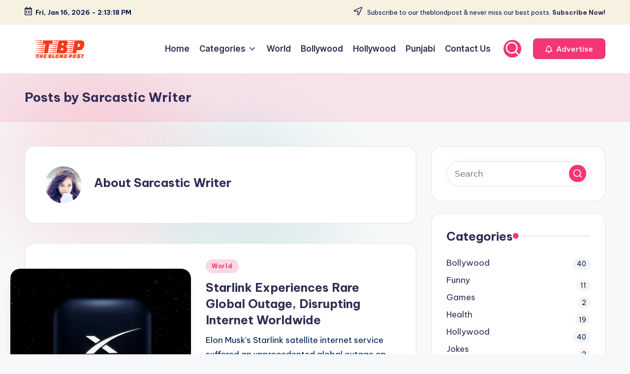

--- FILE ---
content_type: text/html; charset=UTF-8
request_url: https://theblondpost.com/author/admin/page/2/
body_size: 28201
content:

<!DOCTYPE html>
<html lang="en-US" prefix="og: https://ogp.me/ns#" itemscope itemtype="http://schema.org/Article" >
<head>
	<meta charset="UTF-8">
	<link rel="profile" href="https://gmpg.org/xfn/11">
	<meta name="viewport" content="width=device-width, initial-scale=1">
<!-- Search Engine Optimization by Rank Math - https://rankmath.com/ -->
<title>Sarcastic Writer - The Blond Post - Page 2 of 44</title>
<meta name="robots" content="follow, noindex"/>
<meta property="og:locale" content="en_US" />
<meta property="og:type" content="profile" />
<meta property="og:title" content="Sarcastic Writer - The Blond Post - Page 2 of 44" />
<meta property="og:url" content="https://theblondpost.com/author/admin/page/2/" />
<meta property="og:site_name" content="The Blond Post" />
<meta name="twitter:card" content="summary_large_image" />
<meta name="twitter:title" content="Sarcastic Writer - The Blond Post - Page 2 of 44" />
<meta name="twitter:label1" content="Name" />
<meta name="twitter:data1" content="Sarcastic Writer" />
<meta name="twitter:label2" content="Posts" />
<meta name="twitter:data2" content="434" />
<script type="application/ld+json" class="rank-math-schema">{"@context":"https://schema.org","@graph":[{"@type":"Person","@id":"https://theblondpost.com/#person","name":"The Blond Post","image":{"@type":"ImageObject","@id":"https://theblondpost.com/#logo","url":"https://theblondpost.com/wp-content/uploads/2020/09/logo4.png","contentUrl":"https://theblondpost.com/wp-content/uploads/2020/09/logo4.png","caption":"The Blond Post","inLanguage":"en-US","width":"763","height":"287"}},{"@type":"WebSite","@id":"https://theblondpost.com/#website","url":"https://theblondpost.com","name":"The Blond Post","alternateName":"Theblondpost","publisher":{"@id":"https://theblondpost.com/#person"},"inLanguage":"en-US"},{"@type":"ProfilePage","@id":"https://theblondpost.com/author/admin/page/2/#webpage","url":"https://theblondpost.com/author/admin/page/2/","name":"Sarcastic Writer - The Blond Post - Page 2 of 44","isPartOf":{"@id":"https://theblondpost.com/#website"},"inLanguage":"en-US"},{"@type":"Person","@id":"https://theblondpost.com/author/admin/","name":"Sarcastic Writer","url":"https://theblondpost.com/author/admin/","image":{"@type":"ImageObject","@id":"https://secure.gravatar.com/avatar/2fb1894e01de1cf84661976fc595a2314a90c671d7dd9ae6b75929373c73f591?s=96&amp;d=identicon&amp;r=g","url":"https://secure.gravatar.com/avatar/2fb1894e01de1cf84661976fc595a2314a90c671d7dd9ae6b75929373c73f591?s=96&amp;d=identicon&amp;r=g","caption":"Sarcastic Writer","inLanguage":"en-US"},"sameAs":["https://theblondpost.com/","https://facebook.com/theblondpost","https://twitter.com/https://twitter.com/theblondpost"],"mainEntityOfPage":{"@id":"https://theblondpost.com/author/admin/page/2/#webpage"}}]}</script>
<!-- /Rank Math WordPress SEO plugin -->

<link rel='dns-prefetch' href='//static.addtoany.com' />
<link rel='dns-prefetch' href='//www.googletagmanager.com' />
<link rel='dns-prefetch' href='//fonts.googleapis.com' />
<link rel="alternate" type="application/rss+xml" title="The Blond Post &raquo; Feed" href="https://theblondpost.com/feed/" />
<link rel="alternate" type="application/rss+xml" title="The Blond Post &raquo; Comments Feed" href="https://theblondpost.com/comments/feed/" />
<link rel="alternate" type="application/rss+xml" title="The Blond Post &raquo; Posts by Sarcastic Writer Feed" href="https://theblondpost.com/author/admin/feed/" />
<style id='wp-img-auto-sizes-contain-inline-css'>
img:is([sizes=auto i],[sizes^="auto," i]){contain-intrinsic-size:3000px 1500px}
/*# sourceURL=wp-img-auto-sizes-contain-inline-css */
</style>
<link rel='stylesheet' id='latest-posts-block-fontawesome-front-css' href='https://theblondpost.com/wp-content/plugins/latest-posts-block-lite/src/assets/fontawesome/css/all.css?ver=1765382184' media='all' />
<link rel='stylesheet' id='latest-posts-block-frontend-block-style-css-css' href='https://theblondpost.com/wp-content/plugins/latest-posts-block-lite/dist/blocks.style.build.css?ver=6.9' media='all' />
<link rel='stylesheet' id='magic-content-box-blocks-fontawesome-front-css' href='https://theblondpost.com/wp-content/plugins/magic-content-box-lite/src/assets/fontawesome/css/all.css?ver=1765382191' media='all' />
<link rel='stylesheet' id='magic-content-box-frontend-block-style-css-css' href='https://theblondpost.com/wp-content/plugins/magic-content-box-lite/dist/blocks.style.build.css?ver=6.9' media='all' />
<link rel='stylesheet' id='sbi_styles-css' href='https://theblondpost.com/wp-content/plugins/instagram-feed/css/sbi-styles.min.css?ver=6.10.0' media='all' />
<style id='wp-emoji-styles-inline-css'>

	img.wp-smiley, img.emoji {
		display: inline !important;
		border: none !important;
		box-shadow: none !important;
		height: 1em !important;
		width: 1em !important;
		margin: 0 0.07em !important;
		vertical-align: -0.1em !important;
		background: none !important;
		padding: 0 !important;
	}
/*# sourceURL=wp-emoji-styles-inline-css */
</style>
<style id='wp-block-library-inline-css'>
:root{--wp-block-synced-color:#7a00df;--wp-block-synced-color--rgb:122,0,223;--wp-bound-block-color:var(--wp-block-synced-color);--wp-editor-canvas-background:#ddd;--wp-admin-theme-color:#007cba;--wp-admin-theme-color--rgb:0,124,186;--wp-admin-theme-color-darker-10:#006ba1;--wp-admin-theme-color-darker-10--rgb:0,107,160.5;--wp-admin-theme-color-darker-20:#005a87;--wp-admin-theme-color-darker-20--rgb:0,90,135;--wp-admin-border-width-focus:2px}@media (min-resolution:192dpi){:root{--wp-admin-border-width-focus:1.5px}}.wp-element-button{cursor:pointer}:root .has-very-light-gray-background-color{background-color:#eee}:root .has-very-dark-gray-background-color{background-color:#313131}:root .has-very-light-gray-color{color:#eee}:root .has-very-dark-gray-color{color:#313131}:root .has-vivid-green-cyan-to-vivid-cyan-blue-gradient-background{background:linear-gradient(135deg,#00d084,#0693e3)}:root .has-purple-crush-gradient-background{background:linear-gradient(135deg,#34e2e4,#4721fb 50%,#ab1dfe)}:root .has-hazy-dawn-gradient-background{background:linear-gradient(135deg,#faaca8,#dad0ec)}:root .has-subdued-olive-gradient-background{background:linear-gradient(135deg,#fafae1,#67a671)}:root .has-atomic-cream-gradient-background{background:linear-gradient(135deg,#fdd79a,#004a59)}:root .has-nightshade-gradient-background{background:linear-gradient(135deg,#330968,#31cdcf)}:root .has-midnight-gradient-background{background:linear-gradient(135deg,#020381,#2874fc)}:root{--wp--preset--font-size--normal:16px;--wp--preset--font-size--huge:42px}.has-regular-font-size{font-size:1em}.has-larger-font-size{font-size:2.625em}.has-normal-font-size{font-size:var(--wp--preset--font-size--normal)}.has-huge-font-size{font-size:var(--wp--preset--font-size--huge)}.has-text-align-center{text-align:center}.has-text-align-left{text-align:left}.has-text-align-right{text-align:right}.has-fit-text{white-space:nowrap!important}#end-resizable-editor-section{display:none}.aligncenter{clear:both}.items-justified-left{justify-content:flex-start}.items-justified-center{justify-content:center}.items-justified-right{justify-content:flex-end}.items-justified-space-between{justify-content:space-between}.screen-reader-text{border:0;clip-path:inset(50%);height:1px;margin:-1px;overflow:hidden;padding:0;position:absolute;width:1px;word-wrap:normal!important}.screen-reader-text:focus{background-color:#ddd;clip-path:none;color:#444;display:block;font-size:1em;height:auto;left:5px;line-height:normal;padding:15px 23px 14px;text-decoration:none;top:5px;width:auto;z-index:100000}html :where(.has-border-color){border-style:solid}html :where([style*=border-top-color]){border-top-style:solid}html :where([style*=border-right-color]){border-right-style:solid}html :where([style*=border-bottom-color]){border-bottom-style:solid}html :where([style*=border-left-color]){border-left-style:solid}html :where([style*=border-width]){border-style:solid}html :where([style*=border-top-width]){border-top-style:solid}html :where([style*=border-right-width]){border-right-style:solid}html :where([style*=border-bottom-width]){border-bottom-style:solid}html :where([style*=border-left-width]){border-left-style:solid}html :where(img[class*=wp-image-]){height:auto;max-width:100%}:where(figure){margin:0 0 1em}html :where(.is-position-sticky){--wp-admin--admin-bar--position-offset:var(--wp-admin--admin-bar--height,0px)}@media screen and (max-width:600px){html :where(.is-position-sticky){--wp-admin--admin-bar--position-offset:0px}}

/*# sourceURL=wp-block-library-inline-css */
</style><style id='global-styles-inline-css'>
:root{--wp--preset--aspect-ratio--square: 1;--wp--preset--aspect-ratio--4-3: 4/3;--wp--preset--aspect-ratio--3-4: 3/4;--wp--preset--aspect-ratio--3-2: 3/2;--wp--preset--aspect-ratio--2-3: 2/3;--wp--preset--aspect-ratio--16-9: 16/9;--wp--preset--aspect-ratio--9-16: 9/16;--wp--preset--color--black: #000000;--wp--preset--color--cyan-bluish-gray: #abb8c3;--wp--preset--color--white: #ffffff;--wp--preset--color--pale-pink: #f78da7;--wp--preset--color--vivid-red: #cf2e2e;--wp--preset--color--luminous-vivid-orange: #ff6900;--wp--preset--color--luminous-vivid-amber: #fcb900;--wp--preset--color--light-green-cyan: #7bdcb5;--wp--preset--color--vivid-green-cyan: #00d084;--wp--preset--color--pale-cyan-blue: #8ed1fc;--wp--preset--color--vivid-cyan-blue: #0693e3;--wp--preset--color--vivid-purple: #9b51e0;--wp--preset--gradient--vivid-cyan-blue-to-vivid-purple: linear-gradient(135deg,rgb(6,147,227) 0%,rgb(155,81,224) 100%);--wp--preset--gradient--light-green-cyan-to-vivid-green-cyan: linear-gradient(135deg,rgb(122,220,180) 0%,rgb(0,208,130) 100%);--wp--preset--gradient--luminous-vivid-amber-to-luminous-vivid-orange: linear-gradient(135deg,rgb(252,185,0) 0%,rgb(255,105,0) 100%);--wp--preset--gradient--luminous-vivid-orange-to-vivid-red: linear-gradient(135deg,rgb(255,105,0) 0%,rgb(207,46,46) 100%);--wp--preset--gradient--very-light-gray-to-cyan-bluish-gray: linear-gradient(135deg,rgb(238,238,238) 0%,rgb(169,184,195) 100%);--wp--preset--gradient--cool-to-warm-spectrum: linear-gradient(135deg,rgb(74,234,220) 0%,rgb(151,120,209) 20%,rgb(207,42,186) 40%,rgb(238,44,130) 60%,rgb(251,105,98) 80%,rgb(254,248,76) 100%);--wp--preset--gradient--blush-light-purple: linear-gradient(135deg,rgb(255,206,236) 0%,rgb(152,150,240) 100%);--wp--preset--gradient--blush-bordeaux: linear-gradient(135deg,rgb(254,205,165) 0%,rgb(254,45,45) 50%,rgb(107,0,62) 100%);--wp--preset--gradient--luminous-dusk: linear-gradient(135deg,rgb(255,203,112) 0%,rgb(199,81,192) 50%,rgb(65,88,208) 100%);--wp--preset--gradient--pale-ocean: linear-gradient(135deg,rgb(255,245,203) 0%,rgb(182,227,212) 50%,rgb(51,167,181) 100%);--wp--preset--gradient--electric-grass: linear-gradient(135deg,rgb(202,248,128) 0%,rgb(113,206,126) 100%);--wp--preset--gradient--midnight: linear-gradient(135deg,rgb(2,3,129) 0%,rgb(40,116,252) 100%);--wp--preset--font-size--small: 13px;--wp--preset--font-size--medium: 20px;--wp--preset--font-size--large: 36px;--wp--preset--font-size--x-large: 42px;--wp--preset--spacing--20: 0.44rem;--wp--preset--spacing--30: 0.67rem;--wp--preset--spacing--40: 1rem;--wp--preset--spacing--50: 1.5rem;--wp--preset--spacing--60: 2.25rem;--wp--preset--spacing--70: 3.38rem;--wp--preset--spacing--80: 5.06rem;--wp--preset--shadow--natural: 6px 6px 9px rgba(0, 0, 0, 0.2);--wp--preset--shadow--deep: 12px 12px 50px rgba(0, 0, 0, 0.4);--wp--preset--shadow--sharp: 6px 6px 0px rgba(0, 0, 0, 0.2);--wp--preset--shadow--outlined: 6px 6px 0px -3px rgb(255, 255, 255), 6px 6px rgb(0, 0, 0);--wp--preset--shadow--crisp: 6px 6px 0px rgb(0, 0, 0);}:where(.is-layout-flex){gap: 0.5em;}:where(.is-layout-grid){gap: 0.5em;}body .is-layout-flex{display: flex;}.is-layout-flex{flex-wrap: wrap;align-items: center;}.is-layout-flex > :is(*, div){margin: 0;}body .is-layout-grid{display: grid;}.is-layout-grid > :is(*, div){margin: 0;}:where(.wp-block-columns.is-layout-flex){gap: 2em;}:where(.wp-block-columns.is-layout-grid){gap: 2em;}:where(.wp-block-post-template.is-layout-flex){gap: 1.25em;}:where(.wp-block-post-template.is-layout-grid){gap: 1.25em;}.has-black-color{color: var(--wp--preset--color--black) !important;}.has-cyan-bluish-gray-color{color: var(--wp--preset--color--cyan-bluish-gray) !important;}.has-white-color{color: var(--wp--preset--color--white) !important;}.has-pale-pink-color{color: var(--wp--preset--color--pale-pink) !important;}.has-vivid-red-color{color: var(--wp--preset--color--vivid-red) !important;}.has-luminous-vivid-orange-color{color: var(--wp--preset--color--luminous-vivid-orange) !important;}.has-luminous-vivid-amber-color{color: var(--wp--preset--color--luminous-vivid-amber) !important;}.has-light-green-cyan-color{color: var(--wp--preset--color--light-green-cyan) !important;}.has-vivid-green-cyan-color{color: var(--wp--preset--color--vivid-green-cyan) !important;}.has-pale-cyan-blue-color{color: var(--wp--preset--color--pale-cyan-blue) !important;}.has-vivid-cyan-blue-color{color: var(--wp--preset--color--vivid-cyan-blue) !important;}.has-vivid-purple-color{color: var(--wp--preset--color--vivid-purple) !important;}.has-black-background-color{background-color: var(--wp--preset--color--black) !important;}.has-cyan-bluish-gray-background-color{background-color: var(--wp--preset--color--cyan-bluish-gray) !important;}.has-white-background-color{background-color: var(--wp--preset--color--white) !important;}.has-pale-pink-background-color{background-color: var(--wp--preset--color--pale-pink) !important;}.has-vivid-red-background-color{background-color: var(--wp--preset--color--vivid-red) !important;}.has-luminous-vivid-orange-background-color{background-color: var(--wp--preset--color--luminous-vivid-orange) !important;}.has-luminous-vivid-amber-background-color{background-color: var(--wp--preset--color--luminous-vivid-amber) !important;}.has-light-green-cyan-background-color{background-color: var(--wp--preset--color--light-green-cyan) !important;}.has-vivid-green-cyan-background-color{background-color: var(--wp--preset--color--vivid-green-cyan) !important;}.has-pale-cyan-blue-background-color{background-color: var(--wp--preset--color--pale-cyan-blue) !important;}.has-vivid-cyan-blue-background-color{background-color: var(--wp--preset--color--vivid-cyan-blue) !important;}.has-vivid-purple-background-color{background-color: var(--wp--preset--color--vivid-purple) !important;}.has-black-border-color{border-color: var(--wp--preset--color--black) !important;}.has-cyan-bluish-gray-border-color{border-color: var(--wp--preset--color--cyan-bluish-gray) !important;}.has-white-border-color{border-color: var(--wp--preset--color--white) !important;}.has-pale-pink-border-color{border-color: var(--wp--preset--color--pale-pink) !important;}.has-vivid-red-border-color{border-color: var(--wp--preset--color--vivid-red) !important;}.has-luminous-vivid-orange-border-color{border-color: var(--wp--preset--color--luminous-vivid-orange) !important;}.has-luminous-vivid-amber-border-color{border-color: var(--wp--preset--color--luminous-vivid-amber) !important;}.has-light-green-cyan-border-color{border-color: var(--wp--preset--color--light-green-cyan) !important;}.has-vivid-green-cyan-border-color{border-color: var(--wp--preset--color--vivid-green-cyan) !important;}.has-pale-cyan-blue-border-color{border-color: var(--wp--preset--color--pale-cyan-blue) !important;}.has-vivid-cyan-blue-border-color{border-color: var(--wp--preset--color--vivid-cyan-blue) !important;}.has-vivid-purple-border-color{border-color: var(--wp--preset--color--vivid-purple) !important;}.has-vivid-cyan-blue-to-vivid-purple-gradient-background{background: var(--wp--preset--gradient--vivid-cyan-blue-to-vivid-purple) !important;}.has-light-green-cyan-to-vivid-green-cyan-gradient-background{background: var(--wp--preset--gradient--light-green-cyan-to-vivid-green-cyan) !important;}.has-luminous-vivid-amber-to-luminous-vivid-orange-gradient-background{background: var(--wp--preset--gradient--luminous-vivid-amber-to-luminous-vivid-orange) !important;}.has-luminous-vivid-orange-to-vivid-red-gradient-background{background: var(--wp--preset--gradient--luminous-vivid-orange-to-vivid-red) !important;}.has-very-light-gray-to-cyan-bluish-gray-gradient-background{background: var(--wp--preset--gradient--very-light-gray-to-cyan-bluish-gray) !important;}.has-cool-to-warm-spectrum-gradient-background{background: var(--wp--preset--gradient--cool-to-warm-spectrum) !important;}.has-blush-light-purple-gradient-background{background: var(--wp--preset--gradient--blush-light-purple) !important;}.has-blush-bordeaux-gradient-background{background: var(--wp--preset--gradient--blush-bordeaux) !important;}.has-luminous-dusk-gradient-background{background: var(--wp--preset--gradient--luminous-dusk) !important;}.has-pale-ocean-gradient-background{background: var(--wp--preset--gradient--pale-ocean) !important;}.has-electric-grass-gradient-background{background: var(--wp--preset--gradient--electric-grass) !important;}.has-midnight-gradient-background{background: var(--wp--preset--gradient--midnight) !important;}.has-small-font-size{font-size: var(--wp--preset--font-size--small) !important;}.has-medium-font-size{font-size: var(--wp--preset--font-size--medium) !important;}.has-large-font-size{font-size: var(--wp--preset--font-size--large) !important;}.has-x-large-font-size{font-size: var(--wp--preset--font-size--x-large) !important;}
/*# sourceURL=global-styles-inline-css */
</style>

<style id='classic-theme-styles-inline-css'>
/*! This file is auto-generated */
.wp-block-button__link{color:#fff;background-color:#32373c;border-radius:9999px;box-shadow:none;text-decoration:none;padding:calc(.667em + 2px) calc(1.333em + 2px);font-size:1.125em}.wp-block-file__button{background:#32373c;color:#fff;text-decoration:none}
/*# sourceURL=/wp-includes/css/classic-themes.min.css */
</style>
<link rel='stylesheet' id='svg-flags-core-css-css' href='https://theblondpost.com/wp-content/plugins/svg-flags-lite/assets/flag-icon-css/css/flag-icon.min.css?ver=1648132179' media='all' />
<link rel='stylesheet' id='svg-flags-block-css-css' href='https://theblondpost.com/wp-content/plugins/svg-flags-lite/assets/css/block.styles.css?ver=https://theblondpost.com/wp-content/plugins/svg-flags-lite/assets/css/block.styles.css' media='all' />
<link rel='stylesheet' id='contact-form-7-css' href='https://theblondpost.com/wp-content/plugins/contact-form-7/includes/css/styles.css?ver=6.1.4' media='all' />
<link rel='stylesheet' id='rgg-simplelightbox-css' href='https://theblondpost.com/wp-content/plugins/responsive-gallery-grid/lib/simplelightbox/simplelightbox.min.css?ver=2.3.18' media='all' />
<link rel='stylesheet' id='slickstyle-css' href='https://theblondpost.com/wp-content/plugins/responsive-gallery-grid/lib/slick/slick.1.9.0.min.css?ver=2.3.18' media='all' />
<link rel='stylesheet' id='slick-theme-css' href='https://theblondpost.com/wp-content/plugins/responsive-gallery-grid/lib/slick/slick-theme.css?ver=2.3.18' media='all' />
<link rel='stylesheet' id='rgg-style-css' href='https://theblondpost.com/wp-content/plugins/responsive-gallery-grid/css/style.css?ver=2.3.18' media='all' />
<link rel='stylesheet' id='svg-flags-plugin-css-css' href='https://theblondpost.com/wp-content/plugins/svg-flags-lite/assets/css/frontend.css?ver=1648132179' media='all' />
<link rel='stylesheet' id='swiper-css' href='https://theblondpost.com/wp-content/themes/bloghash/assets/css/swiper-bundle.min.css?ver=6.9' media='all' />
<link rel='stylesheet' id='FontAwesome-css' href='https://theblondpost.com/wp-content/themes/bloghash/assets/css/all.min.css?ver=5.15.4' media='all' />
<link rel='stylesheet' id='bloghash-styles-css' href='https://theblondpost.com/wp-content/themes/bloghash/assets/css/style.min.css?ver=1.0.25' media='all' />
<link rel='stylesheet' id='bloghash-google-fonts-css' href='//fonts.googleapis.com/css?family=Inter+Tight%3A600%7CBe+Vietnam+Pro%3A400%2C700%2C500%7CPlayfair+Display%3A400%2C400i&#038;display=swap&#038;subsets=latin&#038;ver=1.0.25' media='' />
<link rel='stylesheet' id='bloghash-dynamic-styles-css' href='https://theblondpost.com/wp-content/uploads/bloghash/dynamic-styles.css?ver=1766142456' media='all' />
<link rel='stylesheet' id='taxopress-frontend-css-css' href='https://theblondpost.com/wp-content/plugins/simple-tags/assets/frontend/css/frontend.css?ver=3.43.0' media='all' />
<link rel='stylesheet' id='fancybox-css' href='https://theblondpost.com/wp-content/plugins/easy-fancybox/fancybox/1.5.4/jquery.fancybox.min.css?ver=6.9' media='screen' />
<link rel='stylesheet' id='addtoany-css' href='https://theblondpost.com/wp-content/plugins/add-to-any/addtoany.min.css?ver=1.16' media='all' />
<link rel='stylesheet' id='__EPYT__style-css' href='https://theblondpost.com/wp-content/plugins/youtube-embed-plus/styles/ytprefs.min.css?ver=14.2.4' media='all' />
<style id='__EPYT__style-inline-css'>

                .epyt-gallery-thumb {
                        width: 33.333%;
                }
                
/*# sourceURL=__EPYT__style-inline-css */
</style>
<script id="addtoany-core-js-before">
window.a2a_config=window.a2a_config||{};a2a_config.callbacks=[];a2a_config.overlays=[];a2a_config.templates={};

//# sourceURL=addtoany-core-js-before
</script>
<script defer src="https://static.addtoany.com/menu/page.js" id="addtoany-core-js"></script>
<script src="https://theblondpost.com/wp-includes/js/jquery/jquery.min.js?ver=3.7.1" id="jquery-core-js"></script>
<script src="https://theblondpost.com/wp-includes/js/jquery/jquery-migrate.min.js?ver=3.4.1" id="jquery-migrate-js"></script>
<script defer src="https://theblondpost.com/wp-content/plugins/add-to-any/addtoany.min.js?ver=1.1" id="addtoany-jquery-js"></script>
<script src="https://theblondpost.com/wp-content/plugins/simple-tags/assets/frontend/js/frontend.js?ver=3.43.0" id="taxopress-frontend-js-js"></script>

<!-- Google tag (gtag.js) snippet added by Site Kit -->
<!-- Google Analytics snippet added by Site Kit -->
<script src="https://www.googletagmanager.com/gtag/js?id=GT-NMLDG5M" id="google_gtagjs-js" async></script>
<script id="google_gtagjs-js-after">
window.dataLayer = window.dataLayer || [];function gtag(){dataLayer.push(arguments);}
gtag("set","linker",{"domains":["theblondpost.com"]});
gtag("js", new Date());
gtag("set", "developer_id.dZTNiMT", true);
gtag("config", "GT-NMLDG5M");
//# sourceURL=google_gtagjs-js-after
</script>
<script id="__ytprefs__-js-extra">
var _EPYT_ = {"ajaxurl":"https://theblondpost.com/wp-admin/admin-ajax.php","security":"4d91746f87","gallery_scrolloffset":"20","eppathtoscripts":"https://theblondpost.com/wp-content/plugins/youtube-embed-plus/scripts/","eppath":"https://theblondpost.com/wp-content/plugins/youtube-embed-plus/","epresponsiveselector":"[\"iframe.__youtube_prefs_widget__\"]","epdovol":"1","version":"14.2.4","evselector":"iframe.__youtube_prefs__[src], iframe[src*=\"youtube.com/embed/\"], iframe[src*=\"youtube-nocookie.com/embed/\"]","ajax_compat":"","maxres_facade":"eager","ytapi_load":"light","pause_others":"","stopMobileBuffer":"1","facade_mode":"","not_live_on_channel":""};
//# sourceURL=__ytprefs__-js-extra
</script>
<script src="https://theblondpost.com/wp-content/plugins/youtube-embed-plus/scripts/ytprefs.min.js?ver=14.2.4" id="__ytprefs__-js"></script>
<link rel="https://api.w.org/" href="https://theblondpost.com/wp-json/" /><link rel="alternate" title="JSON" type="application/json" href="https://theblondpost.com/wp-json/wp/v2/users/1" /><link rel="EditURI" type="application/rsd+xml" title="RSD" href="https://theblondpost.com/xmlrpc.php?rsd" />
<meta name="generator" content="WordPress 6.9" />
<!-- start Simple Custom CSS and JS -->
<meta name="geo.region" content="IN" />
<meta name="geo.placename" content="India" />
<meta http-equiv="Content-Language" content="en-IN"><!-- end Simple Custom CSS and JS -->
<!-- start Simple Custom CSS and JS -->
<meta name="p:domain_verify" content="3b7d92959dc0d24b598c6ce06386dad9"/><!-- end Simple Custom CSS and JS -->
<!-- start Simple Custom CSS and JS -->
<link rel="shortcut icon" href="https://topattop.com/favicon.ico" type="image/x-icon">
<link rel="icon" href="https://topattop.com/favicon.ico" type="image/x-icon"><!-- end Simple Custom CSS and JS -->

<link rel='stylesheet' id='4536-css' href='//theblondpost.com/wp-content/uploads/custom-css-js/4536.css?v=7488' media='all' />
<meta name="generator" content="Site Kit by Google 1.170.0" /><meta name="theme-color" content="#F43676">      <meta name="onesignal" content="wordpress-plugin"/>
            <script>

      window.OneSignalDeferred = window.OneSignalDeferred || [];

      OneSignalDeferred.push(function(OneSignal) {
        var oneSignal_options = {};
        window._oneSignalInitOptions = oneSignal_options;

        oneSignal_options['serviceWorkerParam'] = { scope: '/' };
oneSignal_options['serviceWorkerPath'] = 'OneSignalSDKWorker.js.php';

        OneSignal.Notifications.setDefaultUrl("https://theblondpost.com");

        oneSignal_options['wordpress'] = true;
oneSignal_options['appId'] = '36296f87-ec80-4eb5-8b3d-8cced202f479';
oneSignal_options['allowLocalhostAsSecureOrigin'] = true;
oneSignal_options['welcomeNotification'] = { };
oneSignal_options['welcomeNotification']['title'] = "";
oneSignal_options['welcomeNotification']['message'] = "";
oneSignal_options['path'] = "https://theblondpost.com/wp-content/plugins/onesignal-free-web-push-notifications/sdk_files/";
oneSignal_options['promptOptions'] = { };
oneSignal_options['notifyButton'] = { };
oneSignal_options['notifyButton']['enable'] = true;
oneSignal_options['notifyButton']['position'] = 'bottom-left';
oneSignal_options['notifyButton']['theme'] = 'default';
oneSignal_options['notifyButton']['size'] = 'medium';
oneSignal_options['notifyButton']['showCredit'] = true;
oneSignal_options['notifyButton']['text'] = {};
              OneSignal.init(window._oneSignalInitOptions);
              OneSignal.Slidedown.promptPush()      });

      function documentInitOneSignal() {
        var oneSignal_elements = document.getElementsByClassName("OneSignal-prompt");

        var oneSignalLinkClickHandler = function(event) { OneSignal.Notifications.requestPermission(); event.preventDefault(); };        for(var i = 0; i < oneSignal_elements.length; i++)
          oneSignal_elements[i].addEventListener('click', oneSignalLinkClickHandler, false);
      }

      if (document.readyState === 'complete') {
           documentInitOneSignal();
      }
      else {
           window.addEventListener("load", function(event){
               documentInitOneSignal();
          });
      }
    </script>
<link rel="icon" href="https://theblondpost.com/wp-content/uploads/2019/10/TBP-favicon1-150x150.png" sizes="32x32" />
<link rel="icon" href="https://theblondpost.com/wp-content/uploads/2019/10/TBP-favicon1.png" sizes="192x192" />
<link rel="apple-touch-icon" href="https://theblondpost.com/wp-content/uploads/2019/10/TBP-favicon1-180x180.png" />
<meta name="msapplication-TileImage" content="https://theblondpost.com/wp-content/uploads/2019/10/TBP-favicon1.png" />
<style id="sccss"></style></head>

<body data-rsssl=1 class="archive paged author author-admin author-1 wp-custom-logo wp-embed-responsive paged-2 author-paged-2 wp-theme-bloghash bloghash-topbar__separators-regular bloghash-layout__fw-contained bloghash-layout__boxed-separated bloghash-layout-shadow bloghash-header-layout-1 bloghash-menu-animation-underline bloghash-header__separators-none bloghash-blog-horizontal bloghash-page-title-align-left bloghash-has-sidebar bloghash-sticky-sidebar bloghash-sidebar-style-2 bloghash-sidebar-position__right-sidebar entry-media-hover-style-1 bloghash-copyright-layout-1 is-section-heading-init-s1 is-footer-heading-init-s0 bloghash-input-supported bloghash-blog-image-wrap validate-comment-form bloghash-menu-accessibility">


<div id="page" class="hfeed site">
	<a class="skip-link screen-reader-text" href="#main">Skip to content</a>

	
	
	<header id="masthead" class="site-header" role="banner" itemtype="https://schema.org/WPHeader" itemscope="itemscope">
		
<div id="bloghash-topbar" >
	<div class="bloghash-container">
		<div class="bloghash-flex-row">
			<div class="col-md flex-basis-auto start-sm"><div class="bloghash-topbar-widget__text bloghash-topbar-widget bloghash-all"><span><i class="far fa-calendar-alt fa-lg bloghash-icon"></i><strong><span id="bloghash-date"></span> - <span id="bloghash-time"></span></strong></span></div><!-- END .bloghash-topbar-widget --></div>
			<div class="col-md flex-basis-auto end-sm"><div class="bloghash-topbar-widget__text bloghash-topbar-widget bloghash-all"><span><i class="far fa-location-arrow fa-lg bloghash-icon"></i> Subscribe to our theblondpost &amp; never miss our best posts. <a href="#"><strong>Subscribe Now!</strong></a></span></div><!-- END .bloghash-topbar-widget --></div>
		</div>
	</div>
</div><!-- END #bloghash-topbar -->
<div id="bloghash-header" >
		<div id="bloghash-header-inner">
		
<div class="bloghash-container bloghash-header-container">

	
<div class="bloghash-logo bloghash-header-element" itemtype="https://schema.org/Organization" itemscope="itemscope">
	<div class="logo-inner"><a href="https://theblondpost.com/" rel="home" class="" itemprop="url">
					<img src="https://theblondpost.com/wp-content/uploads/2020/09/logo4.png" alt="The Blond Post" width="763" height="287" class="" itemprop="logo"/>
				</a><span class="site-title screen-reader-text" itemprop="name">
					<a href="https://theblondpost.com/" rel="home" itemprop="url">
						The Blond Post
					</a>
				</span><p class="site-description screen-reader-text" itemprop="description">
						Entertainment, Lifestyle, Funny Images and Video
					</p></div></div><!-- END .bloghash-logo -->

	<span class="bloghash-header-element bloghash-mobile-nav">
				<button class="bloghash-hamburger hamburger--spin bloghash-hamburger-bloghash-primary-nav" aria-label="Menu" aria-controls="bloghash-primary-nav" type="button">

			
			<span class="hamburger-box">
				<span class="hamburger-inner"></span>
			</span>

		</button>
			</span>

	
<nav class="site-navigation main-navigation bloghash-primary-nav bloghash-nav bloghash-header-element" role="navigation" itemtype="https://schema.org/SiteNavigationElement" itemscope="itemscope" aria-label="Site Navigation">

<ul id="bloghash-primary-nav" class="menu"><li id="menu-item-5926" class="menu-item menu-item-type-custom menu-item-object-custom menu-item-home menu-item-5926"><a href="https://theblondpost.com/"><span>Home</span></a></li>
<li id="menu-item-5928" class="menu-item menu-item-type-custom menu-item-object-custom menu-item-has-children menu-item-5928"><a href="#"><span>Categories</span><svg class="bloghash-icon" xmlns="http://www.w3.org/2000/svg" width="32" height="32" viewBox="0 0 32 32"><path d="M24.958 10.483a1.29 1.29 0 00-1.868 0l-7.074 7.074-7.074-7.074c-.534-.534-1.335-.534-1.868 0s-.534 1.335 0 1.868l8.008 8.008c.267.267.667.4.934.4s.667-.133.934-.4l8.008-8.008a1.29 1.29 0 000-1.868z" /></svg></a><button type="button" class="bloghash-mobile-toggen"><svg class="bloghash-icon" xmlns="http://www.w3.org/2000/svg" width="32" height="32" viewBox="0 0 32 32"><path d="M24.958 10.483a1.29 1.29 0 00-1.868 0l-7.074 7.074-7.074-7.074c-.534-.534-1.335-.534-1.868 0s-.534 1.335 0 1.868l8.008 8.008c.267.267.667.4.934.4s.667-.133.934-.4l8.008-8.008a1.29 1.29 0 000-1.868z" /></svg></button>
<ul class="sub-menu">
	<li id="menu-item-5929" class="menu-item menu-item-type-taxonomy menu-item-object-category menu-item-5929"><a href="https://theblondpost.com/category/bollywood/"><span>Bollywood</span></a></li>
	<li id="menu-item-5930" class="menu-item menu-item-type-taxonomy menu-item-object-category menu-item-5930"><a href="https://theblondpost.com/category/funny/"><span>Funny</span></a></li>
	<li id="menu-item-5931" class="menu-item menu-item-type-taxonomy menu-item-object-category menu-item-5931"><a href="https://theblondpost.com/category/games/"><span>Games</span></a></li>
	<li id="menu-item-5932" class="menu-item menu-item-type-taxonomy menu-item-object-category menu-item-5932"><a href="https://theblondpost.com/category/health/"><span>Health</span></a></li>
	<li id="menu-item-5933" class="menu-item menu-item-type-taxonomy menu-item-object-category menu-item-5933"><a href="https://theblondpost.com/category/hollywood/"><span>Hollywood</span></a></li>
	<li id="menu-item-5934" class="menu-item menu-item-type-taxonomy menu-item-object-category menu-item-5934"><a href="https://theblondpost.com/category/jokes/"><span>Jokes</span></a></li>
	<li id="menu-item-5935" class="menu-item menu-item-type-taxonomy menu-item-object-category menu-item-5935"><a href="https://theblondpost.com/category/knowledge/"><span>Knowledge</span></a></li>
	<li id="menu-item-5936" class="menu-item menu-item-type-taxonomy menu-item-object-category menu-item-5936"><a href="https://theblondpost.com/category/lifestyle/"><span>Lifestyle</span></a></li>
	<li id="menu-item-5937" class="menu-item menu-item-type-taxonomy menu-item-object-category menu-item-5937"><a href="https://theblondpost.com/category/movies/"><span>Movies</span></a></li>
	<li id="menu-item-5938" class="menu-item menu-item-type-taxonomy menu-item-object-category menu-item-5938"><a href="https://theblondpost.com/category/photos/"><span>Photos</span></a></li>
	<li id="menu-item-5939" class="menu-item menu-item-type-taxonomy menu-item-object-category menu-item-5939"><a href="https://theblondpost.com/category/punjabi/"><span>Punjabi</span></a></li>
	<li id="menu-item-5940" class="menu-item menu-item-type-taxonomy menu-item-object-category menu-item-5940"><a href="https://theblondpost.com/category/shop/"><span>Shop</span></a></li>
	<li id="menu-item-5941" class="menu-item menu-item-type-taxonomy menu-item-object-category menu-item-5941"><a href="https://theblondpost.com/category/world/"><span>World</span></a></li>
	<li id="menu-item-5942" class="menu-item menu-item-type-taxonomy menu-item-object-category menu-item-5942"><a href="https://theblondpost.com/category/youtube/"><span>YouTube</span></a></li>
</ul>
</li>
<li id="menu-item-6268" class="menu-item menu-item-type-taxonomy menu-item-object-category menu-item-6268"><a href="https://theblondpost.com/category/world/"><span>World</span></a></li>
<li id="menu-item-6269" class="menu-item menu-item-type-taxonomy menu-item-object-category menu-item-6269"><a href="https://theblondpost.com/category/bollywood/"><span>Bollywood</span></a></li>
<li id="menu-item-6270" class="menu-item menu-item-type-taxonomy menu-item-object-category menu-item-6270"><a href="https://theblondpost.com/category/hollywood/"><span>Hollywood</span></a></li>
<li id="menu-item-6271" class="menu-item menu-item-type-taxonomy menu-item-object-category menu-item-6271"><a href="https://theblondpost.com/category/punjabi/"><span>Punjabi</span></a></li>
<li id="menu-item-5927" class="menu-item menu-item-type-post_type menu-item-object-page menu-item-5927"><a href="https://theblondpost.com/contact-us/"><span>Contact Us</span></a></li>
</ul></nav><!-- END .bloghash-nav -->
<div class="bloghash-header-widgets bloghash-header-element bloghash-widget-location-right"><div class="bloghash-header-widget__search bloghash-header-widget bloghash-hide-mobile-tablet"><div class="bloghash-widget-wrapper">
<div aria-haspopup="true">
	<a href="#" class="bloghash-search rounded-fill">
		<svg class="bloghash-icon" aria-label="Search" xmlns="http://www.w3.org/2000/svg" width="32" height="32" viewBox="0 0 32 32"><path d="M28.962 26.499l-4.938-4.938c1.602-2.002 2.669-4.671 2.669-7.474 0-6.673-5.339-12.012-12.012-12.012S2.669 7.414 2.669 14.087a11.962 11.962 0 0012.012 12.012c2.803 0 5.472-.934 7.474-2.669l4.938 4.938c.267.267.667.4.934.4s.667-.133.934-.4a1.29 1.29 0 000-1.868zM5.339 14.087c0-5.205 4.137-9.342 9.342-9.342s9.342 4.137 9.342 9.342c0 2.536-1.068 4.938-2.669 6.54-1.735 1.735-4.004 2.669-6.54 2.669-5.339.133-9.476-4.004-9.476-9.209z" /></svg>	</a><!-- END .bloghash-search -->

	<div class="bloghash-search-simple bloghash-search-container dropdown-item">
		
<form role="search" aria-label="Search for:" method="get" class="bloghash-search-form search-form" action="https://theblondpost.com/">
	<div>
		<input type="search" class="bloghash-input-search search-field" aria-label="Enter search keywords" placeholder="Search" value="" name="s" />
				
		
			<button type="submit" class="bloghash-animate-arrow right-arrow" aria-hidden="true" role="button" tabindex="0">
				<svg xmlns="http://www.w3.org/2000/svg" viewBox="0 0 25 18"><path class="arrow-handle" d="M2.511 9.007l7.185-7.221c.407-.409.407-1.071 0-1.48s-1.068-.409-1.476 0L.306 8.259a1.049 1.049 0 000 1.481l7.914 7.952c.407.408 1.068.408 1.476 0s.407-1.07 0-1.479L2.511 9.007z"></path><path class="arrow-bar" fill-rule="evenodd" clip-rule="evenodd" d="M1 8h28.001a1.001 1.001 0 010 2H1a1 1 0 110-2z"></path></svg>
			</button>		<button type="button" class="bloghash-search-close" aria-hidden="true" role="button">
			<svg aria-hidden="true" xmlns="http://www.w3.org/2000/svg" width="16" height="16" viewBox="0 0 16 16"><path d="M6.852 7.649L.399 1.195 1.445.149l6.454 6.453L14.352.149l1.047 1.046-6.454 6.454 6.454 6.453-1.047 1.047-6.453-6.454-6.454 6.454-1.046-1.047z" fill="currentColor" fill-rule="evenodd"></path></svg>
		</button>
			</div>
</form>	</div><!-- END .bloghash-search-simple -->
</div>
</div></div><!-- END .bloghash-header-widget --><div class="bloghash-header-widget__button bloghash-header-widget bloghash-hide-mobile-tablet"><div class="bloghash-widget-wrapper"><a href="https://theblondpost.com/advertise-on-theblondpost-com/" class="btn-small bloghash-btn" target="_self" role="button"><span><i class="far fa-bell mr-1 bloghash-icon"></i> Advertise</span></a></div></div><!-- END .bloghash-header-widget --></div><!-- END .bloghash-header-widgets -->
</div><!-- END .bloghash-container -->
	</div><!-- END #bloghash-header-inner -->
	</div><!-- END #bloghash-header -->
		
<div class="page-header bloghash-has-page-title bloghash-has-breadcrumbs">
	<div class="bloghash-container">

	
	
		<div class="bloghash-page-header-wrapper">

			<div class="bloghash-page-header-title">
				<h1 class="page-title" itemprop="headline">Posts by Sarcastic Writer</h1>			</div>

			
					</div>

	
	<div class="bloghash-breadcrumbs"></div>
	</div>
</div>
	</header><!-- #masthead .site-header -->

	
			<div id="main" class="site-main">

			

<div class="bloghash-container">

	
	<div id="primary" class="content-area">

		
<section class="author-box" itemprop="author" itemscope="itemscope" itemtype="http://schema.org/Person">

	<div class="author-box-avatar">
		<img alt='' src='https://secure.gravatar.com/avatar/2fb1894e01de1cf84661976fc595a2314a90c671d7dd9ae6b75929373c73f591?s=75&#038;d=identicon&#038;r=g' srcset='https://secure.gravatar.com/avatar/2fb1894e01de1cf84661976fc595a2314a90c671d7dd9ae6b75929373c73f591?s=150&#038;d=identicon&#038;r=g 2x' class='avatar avatar-75 photo' height='75' width='75' decoding='async'/>	</div>

	<div class="author-box-meta">
		<div class="h4 author-box-title">
			About				Sarcastic Writer					</div>

		
		
		<div class="author-box-content" itemprop="description">
					</div>

			</div><!-- END .author-box-meta -->

</section>

		<main id="content" class="site-content" role="main" itemtype="http://schema.org/WebPageElement" itemprop="mainContentOfPage">

			<div class="bloghash-flex-row g-4 "><div class="col-md-12 col-sm-12 col-xs-12">

<article id="post-7647" class="bloghash-article  post-7647 post type-post status-publish format-standard has-post-thumbnail hentry category-world tag-donald-trump tag-elon-musk tag-elon-musk-starlink tag-elon-musk-starlink-outage tag-global-outage-elon-musk-starlink tag-global-outage-starlink" itemscope="" itemtype="https://schema.org/CreativeWork">

	
		<div class="bloghash-blog-entry-wrapper bloghash-thumb-left">
			<div class="post-thumb entry-media thumbnail"><a href="https://theblondpost.com/starlink-experiences-rare-global-outage-disrupting-internet-worldwide/" class="entry-image-link"><img width="1017" height="631" src="https://theblondpost.com/wp-content/uploads/2025/07/Starlink-Elon-Musk-Outage.jpg" class="attachment-large size-large wp-post-image" alt="Starlink Elon Musk Outage" /></a></div>
			<div class="bloghash-entry-content-wrapper">

				
<div class="post-category">

	<span class="cat-links"><span class="screen-reader-text">Posted in</span><span><a href="https://theblondpost.com/category/world/" class="cat-281" rel="category">World</a></span></span>
</div>

<header class="entry-header">

	
	<h4 class="entry-title" itemprop="headline">
		<a href="https://theblondpost.com/starlink-experiences-rare-global-outage-disrupting-internet-worldwide/" title="Starlink Experiences Rare Global Outage, Disrupting Internet Worldwide" rel="bookmark">Starlink Experiences Rare Global Outage, Disrupting Internet Worldwide</a>	</h4>

</header>

<div class="entry-summary bloghash-entry" itemprop="text">

	Elon Musk's Starlink satellite internet service suffered an unprecedented global outage on July 24, 2025, leaving tens of thousands of users across more than 140 countries offline for nearly two&hellip;
</div>
<div class="entry-meta"><div class="entry-meta-elements">		<span class="post-author">
			<span class="posted-by vcard author"  itemprop="author" itemscope="itemscope" itemtype="http://schema.org/Person">
				<span class="screen-reader-text">Posted by</span>

									<span class="author-avatar">
						<img alt='' src='https://secure.gravatar.com/avatar/2fb1894e01de1cf84661976fc595a2314a90c671d7dd9ae6b75929373c73f591?s=30&#038;d=identicon&#038;r=g' srcset='https://secure.gravatar.com/avatar/2fb1894e01de1cf84661976fc595a2314a90c671d7dd9ae6b75929373c73f591?s=60&#038;d=identicon&#038;r=g 2x' class='avatar avatar-30 photo' height='30' width='30' decoding='async'/>					</span>
				
				<span>
					<a class="url fn n" title="View all posts by Sarcastic Writer" href="https://theblondpost.com/author/admin/" rel="author"  itemprop="url">
						<span class="author-name"  itemprop="name">Sarcastic Writer</span>
					</a>
				</span>
			</span>
		</span>
		<span class="posted-on"><time class="entry-date published updated" datetime="2025-07-26T10:53:32+05:30"><svg class="bloghash-icon" aria-hidden="true" xmlns="http://www.w3.org/2000/svg" viewBox="0 0 448 512"><!--!Font Awesome Free 6.5.1 by @fontawesome - https://fontawesome.com License - https://fontawesome.com/license/free Copyright 2024 Fonticons, Inc.--><path d="M400 64h-48V12c0-6.6-5.4-12-12-12h-40c-6.6 0-12 5.4-12 12v52H160V12c0-6.6-5.4-12-12-12h-40c-6.6 0-12 5.4-12 12v52H48C21.5 64 0 85.5 0 112v352c0 26.5 21.5 48 48 48h352c26.5 0 48-21.5 48-48V112c0-26.5-21.5-48-48-48zm-6 400H54c-3.3 0-6-2.7-6-6V160h352v298c0 3.3-2.7 6-6 6z" /></svg>July 26, 2025</time></span></div></div>			</div>
		</div>

	
</article><!-- #post-7647 -->

</div><div class="col-md-12 col-sm-12 col-xs-12">

<article id="post-7644" class="bloghash-article  post-7644 post type-post status-publish format-standard has-post-thumbnail hentry category-world tag-altt-ban tag-big-shots-ban tag-desiflix-ban tag-indian-government-ban-websites tag-mib-ban-ullu tag-ministry-of-information-broadcasting tag-soft-porn-ban tag-ullu-ban" itemscope="" itemtype="https://schema.org/CreativeWork">

	
		<div class="bloghash-blog-entry-wrapper bloghash-thumb-left">
			<div class="post-thumb entry-media thumbnail"><a href="https://theblondpost.com/indian-government-bans-ullu-altt-desiflix-more-for-soft-porn-content/" class="entry-image-link"><img width="888" height="886" src="https://theblondpost.com/wp-content/uploads/2025/07/ullu-ban-government.jpg" class="attachment-large size-large wp-post-image" alt="ullu ban government" /></a></div>
			<div class="bloghash-entry-content-wrapper">

				
<div class="post-category">

	<span class="cat-links"><span class="screen-reader-text">Posted in</span><span><a href="https://theblondpost.com/category/world/" class="cat-281" rel="category">World</a></span></span>
</div>

<header class="entry-header">

	
	<h4 class="entry-title" itemprop="headline">
		<a href="https://theblondpost.com/indian-government-bans-ullu-altt-desiflix-more-for-soft-porn-content/" title="Indian Government Bans Ullu, ALTT, Desiflix &#038; More for Soft Porn Content" rel="bookmark">Indian Government Bans Ullu, ALTT, Desiflix &#038; More for Soft Porn Content</a>	</h4>

</header>

<div class="entry-summary bloghash-entry" itemprop="text">

	In a significant regulatory move, the Ministry of Information &amp; Broadcasting (MIB), Government of India, has issued an order dated July 23, 2025, banning public access within India to 25&hellip;
</div>
<div class="entry-meta"><div class="entry-meta-elements">		<span class="post-author">
			<span class="posted-by vcard author"  itemprop="author" itemscope="itemscope" itemtype="http://schema.org/Person">
				<span class="screen-reader-text">Posted by</span>

									<span class="author-avatar">
						<img alt='' src='https://secure.gravatar.com/avatar/2fb1894e01de1cf84661976fc595a2314a90c671d7dd9ae6b75929373c73f591?s=30&#038;d=identicon&#038;r=g' srcset='https://secure.gravatar.com/avatar/2fb1894e01de1cf84661976fc595a2314a90c671d7dd9ae6b75929373c73f591?s=60&#038;d=identicon&#038;r=g 2x' class='avatar avatar-30 photo' height='30' width='30' loading='lazy' decoding='async'/>					</span>
				
				<span>
					<a class="url fn n" title="View all posts by Sarcastic Writer" href="https://theblondpost.com/author/admin/" rel="author"  itemprop="url">
						<span class="author-name"  itemprop="name">Sarcastic Writer</span>
					</a>
				</span>
			</span>
		</span>
		<span class="posted-on"><time class="entry-date published updated" datetime="2025-07-25T14:12:26+05:30"><svg class="bloghash-icon" aria-hidden="true" xmlns="http://www.w3.org/2000/svg" viewBox="0 0 448 512"><!--!Font Awesome Free 6.5.1 by @fontawesome - https://fontawesome.com License - https://fontawesome.com/license/free Copyright 2024 Fonticons, Inc.--><path d="M400 64h-48V12c0-6.6-5.4-12-12-12h-40c-6.6 0-12 5.4-12 12v52H160V12c0-6.6-5.4-12-12-12h-40c-6.6 0-12 5.4-12 12v52H48C21.5 64 0 85.5 0 112v352c0 26.5 21.5 48 48 48h352c26.5 0 48-21.5 48-48V112c0-26.5-21.5-48-48-48zm-6 400H54c-3.3 0-6-2.7-6-6V160h352v298c0 3.3-2.7 6-6 6z" /></svg>July 25, 2025</time></span></div></div>			</div>
		</div>

	
</article><!-- #post-7644 -->

</div><div class="col-md-12 col-sm-12 col-xs-12">

<article id="post-7620" class="bloghash-article  post-7620 post type-post status-publish format-standard has-post-thumbnail hentry category-bollywood tag-aashiqui-2 tag-awarapan tag-crew tag-crook tag-ek-villain tag-ek-villain-returns tag-half-girlfriend tag-hamari-adhuri-kahani tag-inteha tag-kalyug tag-malang tag-mohit-suri tag-mohit-suri-best-movies tag-mohit-suri-bollywood tag-mohit-suri-director tag-mohit-suri-movies tag-mohit-suri-producer tag-mohit-suri-romantic-movies tag-mohit-suri-wiki tag-murder-2 tag-raaz-the-mystery-continues tag-saiyaara tag-woh-lamhe tag-zeher" itemscope="" itemtype="https://schema.org/CreativeWork">

	
		<div class="bloghash-blog-entry-wrapper bloghash-thumb-left">
			<div class="post-thumb entry-media thumbnail"><a href="https://theblondpost.com/top-16-best-mohit-suri-movies-you-must-watch-in-2025/" class="entry-image-link"><img width="1024" height="568" src="https://theblondpost.com/wp-content/uploads/2025/07/Mohit-Suri-Movies-1024x568.jpg" class="attachment-large size-large wp-post-image" alt="Top 16 Best Mohit Suri Movies You Must Watch in 2025" loading="lazy" /></a></div>
			<div class="bloghash-entry-content-wrapper">

				
<div class="post-category">

	<span class="cat-links"><span class="screen-reader-text">Posted in</span><span><a href="https://theblondpost.com/category/bollywood/" class="cat-160" rel="category">Bollywood</a></span></span>
</div>

<header class="entry-header">

	
	<h4 class="entry-title" itemprop="headline">
		<a href="https://theblondpost.com/top-16-best-mohit-suri-movies-you-must-watch-in-2025/" title="Top 16 Best Mohit Suri Movies You Must Watch in 2025" rel="bookmark">Top 16 Best Mohit Suri Movies You Must Watch in 2025</a>	</h4>

</header>

<div class="entry-summary bloghash-entry" itemprop="text">

	Mohit Suri is one of contemporary Bollywood’s most dynamic filmmakers, celebrated for his deep understanding of complex emotions, romance, and high-stakes drama. His filmography is a testament to his versatility,&hellip;
</div>
<div class="entry-meta"><div class="entry-meta-elements">		<span class="post-author">
			<span class="posted-by vcard author"  itemprop="author" itemscope="itemscope" itemtype="http://schema.org/Person">
				<span class="screen-reader-text">Posted by</span>

									<span class="author-avatar">
						<img alt='' src='https://secure.gravatar.com/avatar/2fb1894e01de1cf84661976fc595a2314a90c671d7dd9ae6b75929373c73f591?s=30&#038;d=identicon&#038;r=g' srcset='https://secure.gravatar.com/avatar/2fb1894e01de1cf84661976fc595a2314a90c671d7dd9ae6b75929373c73f591?s=60&#038;d=identicon&#038;r=g 2x' class='avatar avatar-30 photo' height='30' width='30' loading='lazy' decoding='async'/>					</span>
				
				<span>
					<a class="url fn n" title="View all posts by Sarcastic Writer" href="https://theblondpost.com/author/admin/" rel="author"  itemprop="url">
						<span class="author-name"  itemprop="name">Sarcastic Writer</span>
					</a>
				</span>
			</span>
		</span>
		<span class="posted-on"><time class="entry-date published updated" datetime="2025-07-23T08:50:01+05:30"><svg class="bloghash-icon" aria-hidden="true" xmlns="http://www.w3.org/2000/svg" viewBox="0 0 448 512"><!--!Font Awesome Free 6.5.1 by @fontawesome - https://fontawesome.com License - https://fontawesome.com/license/free Copyright 2024 Fonticons, Inc.--><path d="M400 64h-48V12c0-6.6-5.4-12-12-12h-40c-6.6 0-12 5.4-12 12v52H160V12c0-6.6-5.4-12-12-12h-40c-6.6 0-12 5.4-12 12v52H48C21.5 64 0 85.5 0 112v352c0 26.5 21.5 48 48 48h352c26.5 0 48-21.5 48-48V112c0-26.5-21.5-48-48-48zm-6 400H54c-3.3 0-6-2.7-6-6V160h352v298c0 3.3-2.7 6-6 6z" /></svg>July 23, 2025</time></span></div></div>			</div>
		</div>

	
</article><!-- #post-7620 -->

</div><div class="col-md-12 col-sm-12 col-xs-12">

<article id="post-7614" class="bloghash-article  post-7614 post type-post status-publish format-standard has-post-thumbnail hentry category-world tag-iran-israel-war tag-iran-war tag-khamenei tag-strait-of-hormuz tag-strait-of-hormuz-breaking-news tag-strait-of-hormuz-closed tag-strait-of-hormuz-iran tag-united-states-iran" itemscope="" itemtype="https://schema.org/CreativeWork">

	
		<div class="bloghash-blog-entry-wrapper bloghash-thumb-left">
			<div class="post-thumb entry-media thumbnail"><a href="https://theblondpost.com/breaking-news-iran-moves-to-close-the-strait-of-hormuz/" class="entry-image-link"><img width="1024" height="530" src="https://theblondpost.com/wp-content/uploads/2025/06/Strait-of-Hormuz-1024x530.jpg" class="attachment-large size-large wp-post-image" alt="Strait of Hormuz" loading="lazy" /></a></div>
			<div class="bloghash-entry-content-wrapper">

				
<div class="post-category">

	<span class="cat-links"><span class="screen-reader-text">Posted in</span><span><a href="https://theblondpost.com/category/world/" class="cat-281" rel="category">World</a></span></span>
</div>

<header class="entry-header">

	
	<h4 class="entry-title" itemprop="headline">
		<a href="https://theblondpost.com/breaking-news-iran-moves-to-close-the-strait-of-hormuz/" title="Breaking News &#8211; Iran Moves to Close the Strait of Hormuz" rel="bookmark">Breaking News &#8211; Iran Moves to Close the Strait of Hormuz</a>	</h4>

</header>

<div class="entry-summary bloghash-entry" itemprop="text">

	On June 22, 2025, Iran’s parliament overwhelmingly approved a motion to legally close the Strait of Hormuz—the first time since 1972—with final authority now resting with Iran’s Supreme National Security&hellip;
</div>
<div class="entry-meta"><div class="entry-meta-elements">		<span class="post-author">
			<span class="posted-by vcard author"  itemprop="author" itemscope="itemscope" itemtype="http://schema.org/Person">
				<span class="screen-reader-text">Posted by</span>

									<span class="author-avatar">
						<img alt='' src='https://secure.gravatar.com/avatar/2fb1894e01de1cf84661976fc595a2314a90c671d7dd9ae6b75929373c73f591?s=30&#038;d=identicon&#038;r=g' srcset='https://secure.gravatar.com/avatar/2fb1894e01de1cf84661976fc595a2314a90c671d7dd9ae6b75929373c73f591?s=60&#038;d=identicon&#038;r=g 2x' class='avatar avatar-30 photo' height='30' width='30' loading='lazy' decoding='async'/>					</span>
				
				<span>
					<a class="url fn n" title="View all posts by Sarcastic Writer" href="https://theblondpost.com/author/admin/" rel="author"  itemprop="url">
						<span class="author-name"  itemprop="name">Sarcastic Writer</span>
					</a>
				</span>
			</span>
		</span>
		<span class="posted-on"><time class="entry-date published updated" datetime="2025-06-22T21:05:33+05:30"><svg class="bloghash-icon" aria-hidden="true" xmlns="http://www.w3.org/2000/svg" viewBox="0 0 448 512"><!--!Font Awesome Free 6.5.1 by @fontawesome - https://fontawesome.com License - https://fontawesome.com/license/free Copyright 2024 Fonticons, Inc.--><path d="M400 64h-48V12c0-6.6-5.4-12-12-12h-40c-6.6 0-12 5.4-12 12v52H160V12c0-6.6-5.4-12-12-12h-40c-6.6 0-12 5.4-12 12v52H48C21.5 64 0 85.5 0 112v352c0 26.5 21.5 48 48 48h352c26.5 0 48-21.5 48-48V112c0-26.5-21.5-48-48-48zm-6 400H54c-3.3 0-6-2.7-6-6V160h352v298c0 3.3-2.7 6-6 6z" /></svg>June 22, 2025</time></span></div></div>			</div>
		</div>

	
</article><!-- #post-7614 -->

</div><div class="col-md-12 col-sm-12 col-xs-12">

<article id="post-7600" class="bloghash-article  post-7600 post type-post status-publish format-standard has-post-thumbnail hentry category-world tag-agilite-buddystrap tag-bans tag-black-hornet-nano-drone tag-iran-israel-war tag-iron-vision tag-isreal-weapons tag-legion tag-pulsar tag-railink tag-scorpion tag-teledyne-flir-rogue-1 tag-the-phasr-laser tag-top-11-us-military-technologies tag-us-military tag-us-military-technologies tag-us-military-technologies-war tag-us-technologies tag-yak-robot" itemscope="" itemtype="https://schema.org/CreativeWork">

	
		<div class="bloghash-blog-entry-wrapper bloghash-thumb-left">
			<div class="post-thumb entry-media thumbnail"><a href="https://theblondpost.com/11-terrifying-us-military-technologies-in-the-shadow-of-global-conflict/" class="entry-image-link"><img width="1024" height="664" src="https://theblondpost.com/wp-content/uploads/2025/06/US-Military-Technologies-1024x664.jpg" class="attachment-large size-large wp-post-image" alt="US Military Technologies" loading="lazy" /></a></div>
			<div class="bloghash-entry-content-wrapper">

				
<div class="post-category">

	<span class="cat-links"><span class="screen-reader-text">Posted in</span><span><a href="https://theblondpost.com/category/world/" class="cat-281" rel="category">World</a></span></span>
</div>

<header class="entry-header">

	
	<h4 class="entry-title" itemprop="headline">
		<a href="https://theblondpost.com/11-terrifying-us-military-technologies-in-the-shadow-of-global-conflict/" title="11 Terrifying US Military Technologies in the Shadow of Global Conflict" rel="bookmark">11 Terrifying US Military Technologies in the Shadow of Global Conflict</a>	</h4>

</header>

<div class="entry-summary bloghash-entry" itemprop="text">

	As tensions in the Middle East continue to escalate—particularly amid the Iran and Palestine war—the United States remains a steadfast supporter of Israel. This support extends beyond diplomacy and financial&hellip;
</div>
<div class="entry-meta"><div class="entry-meta-elements">		<span class="post-author">
			<span class="posted-by vcard author"  itemprop="author" itemscope="itemscope" itemtype="http://schema.org/Person">
				<span class="screen-reader-text">Posted by</span>

									<span class="author-avatar">
						<img alt='' src='https://secure.gravatar.com/avatar/2fb1894e01de1cf84661976fc595a2314a90c671d7dd9ae6b75929373c73f591?s=30&#038;d=identicon&#038;r=g' srcset='https://secure.gravatar.com/avatar/2fb1894e01de1cf84661976fc595a2314a90c671d7dd9ae6b75929373c73f591?s=60&#038;d=identicon&#038;r=g 2x' class='avatar avatar-30 photo' height='30' width='30' loading='lazy' decoding='async'/>					</span>
				
				<span>
					<a class="url fn n" title="View all posts by Sarcastic Writer" href="https://theblondpost.com/author/admin/" rel="author"  itemprop="url">
						<span class="author-name"  itemprop="name">Sarcastic Writer</span>
					</a>
				</span>
			</span>
		</span>
		<span class="posted-on"><time class="entry-date published updated" datetime="2025-06-22T10:47:17+05:30"><svg class="bloghash-icon" aria-hidden="true" xmlns="http://www.w3.org/2000/svg" viewBox="0 0 448 512"><!--!Font Awesome Free 6.5.1 by @fontawesome - https://fontawesome.com License - https://fontawesome.com/license/free Copyright 2024 Fonticons, Inc.--><path d="M400 64h-48V12c0-6.6-5.4-12-12-12h-40c-6.6 0-12 5.4-12 12v52H160V12c0-6.6-5.4-12-12-12h-40c-6.6 0-12 5.4-12 12v52H48C21.5 64 0 85.5 0 112v352c0 26.5 21.5 48 48 48h352c26.5 0 48-21.5 48-48V112c0-26.5-21.5-48-48-48zm-6 400H54c-3.3 0-6-2.7-6-6V160h352v298c0 3.3-2.7 6-6 6z" /></svg>June 22, 2025</time></span></div></div>			</div>
		</div>

	
</article><!-- #post-7600 -->

</div><div class="col-md-12 col-sm-12 col-xs-12">

<article id="post-7596" class="bloghash-article  post-7596 post type-post status-publish format-standard has-post-thumbnail hentry category-world tag-raja-sonam-raghuvanshi tag-raja-murder tag-raja-raghuvanshi tag-raja-raghuvanshi-and-sonam-raghuvanshi tag-raja-raghuvanshi-body-found tag-raja-raghuvanshi-honeymoon tag-raja-raghuvanshi-indore tag-raja-raghuvanshi-killer tag-raja-raghuvanshi-local-guide tag-raja-raghuvanshi-meghalaya tag-raja-raghuvanshi-murdered tag-raja-raghuvanshi-shilong tag-raja-raghuvanshi-up tag-raja-raghuvanshi-wife tag-sonam-raghuvanshi" itemscope="" itemtype="https://schema.org/CreativeWork">

	
		<div class="bloghash-blog-entry-wrapper bloghash-thumb-left">
			<div class="post-thumb entry-media thumbnail"><a href="https://theblondpost.com/honeymoon-to-horror-the-tragic-tale-of-raja-sonam-raghuvanshi/" class="entry-image-link"><img width="1024" height="621" src="https://theblondpost.com/wp-content/uploads/2025/06/Raja-Raghuvanshi-and-Sonam-Raghuvanshi-1024x621.jpg" class="attachment-large size-large wp-post-image" alt="Raja Raghuvanshi and Sonam Raghuvanshi" loading="lazy" /></a></div>
			<div class="bloghash-entry-content-wrapper">

				
<div class="post-category">

	<span class="cat-links"><span class="screen-reader-text">Posted in</span><span><a href="https://theblondpost.com/category/world/" class="cat-281" rel="category">World</a></span></span>
</div>

<header class="entry-header">

	
	<h4 class="entry-title" itemprop="headline">
		<a href="https://theblondpost.com/honeymoon-to-horror-the-tragic-tale-of-raja-sonam-raghuvanshi/" title="Honeymoon to Horror &#8211; The Tragic Tale of Raja &#038; Sonam Raghuvanshi" rel="bookmark">Honeymoon to Horror &#8211; The Tragic Tale of Raja &#038; Sonam Raghuvanshi</a>	</h4>

</header>

<div class="entry-summary bloghash-entry" itemprop="text">

	Raja Raghuvanshi &amp; Sonam's tragic honeymoon in Meghalaya reveals heartbreaking truth: love can turn to betrayal. The tragic case of Raja and Sonam Raghuvanshi, a newlywed couple from Indore, has&hellip;
</div>
<div class="entry-meta"><div class="entry-meta-elements">		<span class="post-author">
			<span class="posted-by vcard author"  itemprop="author" itemscope="itemscope" itemtype="http://schema.org/Person">
				<span class="screen-reader-text">Posted by</span>

									<span class="author-avatar">
						<img alt='' src='https://secure.gravatar.com/avatar/2fb1894e01de1cf84661976fc595a2314a90c671d7dd9ae6b75929373c73f591?s=30&#038;d=identicon&#038;r=g' srcset='https://secure.gravatar.com/avatar/2fb1894e01de1cf84661976fc595a2314a90c671d7dd9ae6b75929373c73f591?s=60&#038;d=identicon&#038;r=g 2x' class='avatar avatar-30 photo' height='30' width='30' loading='lazy' decoding='async'/>					</span>
				
				<span>
					<a class="url fn n" title="View all posts by Sarcastic Writer" href="https://theblondpost.com/author/admin/" rel="author"  itemprop="url">
						<span class="author-name"  itemprop="name">Sarcastic Writer</span>
					</a>
				</span>
			</span>
		</span>
		<span class="posted-on"><time class="entry-date published updated" datetime="2025-06-09T18:27:54+05:30"><svg class="bloghash-icon" aria-hidden="true" xmlns="http://www.w3.org/2000/svg" viewBox="0 0 448 512"><!--!Font Awesome Free 6.5.1 by @fontawesome - https://fontawesome.com License - https://fontawesome.com/license/free Copyright 2024 Fonticons, Inc.--><path d="M400 64h-48V12c0-6.6-5.4-12-12-12h-40c-6.6 0-12 5.4-12 12v52H160V12c0-6.6-5.4-12-12-12h-40c-6.6 0-12 5.4-12 12v52H48C21.5 64 0 85.5 0 112v352c0 26.5 21.5 48 48 48h352c26.5 0 48-21.5 48-48V112c0-26.5-21.5-48-48-48zm-6 400H54c-3.3 0-6-2.7-6-6V160h352v298c0 3.3-2.7 6-6 6z" /></svg>June 9, 2025</time></span></div></div>			</div>
		</div>

	
</article><!-- #post-7596 -->

</div><div class="col-md-12 col-sm-12 col-xs-12">

<article id="post-7571" class="bloghash-article  post-7571 post type-post status-publish format-standard has-post-thumbnail hentry category-world tag-boeing-f-15ex-eagle-ii tag-boeing-f-15ex-eagle-ii-usa tag-chengdu-j-20-mighty-dragon tag-chengdu-j-20-mighty-dragon-china tag-dassault-rafale tag-dassault-rafale-france tag-eurofighter-typhoon tag-eurofighter-typhoon-europe tag-fighter-jets tag-fighter-jets-best tag-fighter-jets-china tag-fighter-jets-europe tag-fighter-jets-france tag-fighter-jets-india tag-fighter-jets-korea tag-fighter-jets-pictures tag-fighter-jets-russia tag-fighter-jets-usa tag-fighter-jets-world tag-kai-kf-21-boramae tag-kai-kf-21-boramae-south-korea tag-lockheed-martin-f-22-raptor tag-lockheed-martin-f-22-raptor-usa tag-lockheed-martin-f-35-lightning-ii tag-lockheed-martin-f-35-lightning-ii-usa tag-shenyang-fc-31-gyrfalcon tag-shenyang-fc-31-gyrfalcon-china tag-sukhoi-su-35s tag-sukhoi-su-35s-russia tag-sukhoi-su-57-felon tag-sukhoi-su-57-felon-russia tag-top-10-fighter-jets" itemscope="" itemtype="https://schema.org/CreativeWork">

	
		<div class="bloghash-blog-entry-wrapper bloghash-thumb-left">
			<div class="post-thumb entry-media thumbnail"><a href="https://theblondpost.com/top-10-fighter-jets-in-the-world-2025/" class="entry-image-link"><img width="1024" height="758" src="https://theblondpost.com/wp-content/uploads/2025/05/Fighter-Jets-Top-10-1024x758.jpg" class="attachment-large size-large wp-post-image" alt="Fighter Jets Top 10" loading="lazy" /></a></div>
			<div class="bloghash-entry-content-wrapper">

				
<div class="post-category">

	<span class="cat-links"><span class="screen-reader-text">Posted in</span><span><a href="https://theblondpost.com/category/world/" class="cat-281" rel="category">World</a></span></span>
</div>

<header class="entry-header">

	
	<h4 class="entry-title" itemprop="headline">
		<a href="https://theblondpost.com/top-10-fighter-jets-in-the-world-2025/" title="Top 10 Fighter Jets in the World (2025)" rel="bookmark">Top 10 Fighter Jets in the World (2025)</a>	</h4>

</header>

<div class="entry-summary bloghash-entry" itemprop="text">

	In 2025, the global aerial combat landscape is defined by a blend of fifth-generation stealth fighters and advanced multirole aircraft. These jets showcase cutting-edge technology, superior agility, and formidable firepower.&hellip;
</div>
<div class="entry-meta"><div class="entry-meta-elements">		<span class="post-author">
			<span class="posted-by vcard author"  itemprop="author" itemscope="itemscope" itemtype="http://schema.org/Person">
				<span class="screen-reader-text">Posted by</span>

									<span class="author-avatar">
						<img alt='' src='https://secure.gravatar.com/avatar/2fb1894e01de1cf84661976fc595a2314a90c671d7dd9ae6b75929373c73f591?s=30&#038;d=identicon&#038;r=g' srcset='https://secure.gravatar.com/avatar/2fb1894e01de1cf84661976fc595a2314a90c671d7dd9ae6b75929373c73f591?s=60&#038;d=identicon&#038;r=g 2x' class='avatar avatar-30 photo' height='30' width='30' loading='lazy' decoding='async'/>					</span>
				
				<span>
					<a class="url fn n" title="View all posts by Sarcastic Writer" href="https://theblondpost.com/author/admin/" rel="author"  itemprop="url">
						<span class="author-name"  itemprop="name">Sarcastic Writer</span>
					</a>
				</span>
			</span>
		</span>
		<span class="posted-on"><time class="entry-date published updated" datetime="2025-05-25T14:23:42+05:30"><svg class="bloghash-icon" aria-hidden="true" xmlns="http://www.w3.org/2000/svg" viewBox="0 0 448 512"><!--!Font Awesome Free 6.5.1 by @fontawesome - https://fontawesome.com License - https://fontawesome.com/license/free Copyright 2024 Fonticons, Inc.--><path d="M400 64h-48V12c0-6.6-5.4-12-12-12h-40c-6.6 0-12 5.4-12 12v52H160V12c0-6.6-5.4-12-12-12h-40c-6.6 0-12 5.4-12 12v52H48C21.5 64 0 85.5 0 112v352c0 26.5 21.5 48 48 48h352c26.5 0 48-21.5 48-48V112c0-26.5-21.5-48-48-48zm-6 400H54c-3.3 0-6-2.7-6-6V160h352v298c0 3.3-2.7 6-6 6z" /></svg>May 25, 2025</time></span></div></div>			</div>
		</div>

	
</article><!-- #post-7571 -->

</div><div class="col-md-12 col-sm-12 col-xs-12">

<article id="post-7574" class="bloghash-article  post-7574 post type-post status-publish format-standard has-post-thumbnail hentry category-world tag-advanced-prostate-cancer tag-advanced-prostate-cancer-joe-biden tag-advanced-prostate-cancer-president-us tag-former-u-s-president-joe-biden tag-joe-biden-prostate-cancer tag-president-us-cancer tag-prostate-cancer" itemscope="" itemtype="https://schema.org/CreativeWork">

	
		<div class="bloghash-blog-entry-wrapper bloghash-thumb-left">
			<div class="post-thumb entry-media thumbnail"><a href="https://theblondpost.com/former-u-s-president-joe-biden-diagnosed-with-advanced-prostate-cancer/" class="entry-image-link"><img width="909" height="593" src="https://theblondpost.com/wp-content/uploads/2025/05/Joe-Biden-Prostate-Cancer.jpg" class="attachment-large size-large wp-post-image" alt="Joe Biden Prostate Cancer" loading="lazy" /></a></div>
			<div class="bloghash-entry-content-wrapper">

				
<div class="post-category">

	<span class="cat-links"><span class="screen-reader-text">Posted in</span><span><a href="https://theblondpost.com/category/world/" class="cat-281" rel="category">World</a></span></span>
</div>

<header class="entry-header">

	
	<h4 class="entry-title" itemprop="headline">
		<a href="https://theblondpost.com/former-u-s-president-joe-biden-diagnosed-with-advanced-prostate-cancer/" title="Former U.S. President Joe Biden Diagnosed with Advanced Prostate Cancer" rel="bookmark">Former U.S. President Joe Biden Diagnosed with Advanced Prostate Cancer</a>	</h4>

</header>

<div class="entry-summary bloghash-entry" itemprop="text">

	On May 18, 2025, former U.S. President Joe Biden, aged 82, was diagnosed with an aggressive form of prostate cancer that has metastasized to his bones. The cancer carries a&hellip;
</div>
<div class="entry-meta"><div class="entry-meta-elements">		<span class="post-author">
			<span class="posted-by vcard author"  itemprop="author" itemscope="itemscope" itemtype="http://schema.org/Person">
				<span class="screen-reader-text">Posted by</span>

									<span class="author-avatar">
						<img alt='' src='https://secure.gravatar.com/avatar/2fb1894e01de1cf84661976fc595a2314a90c671d7dd9ae6b75929373c73f591?s=30&#038;d=identicon&#038;r=g' srcset='https://secure.gravatar.com/avatar/2fb1894e01de1cf84661976fc595a2314a90c671d7dd9ae6b75929373c73f591?s=60&#038;d=identicon&#038;r=g 2x' class='avatar avatar-30 photo' height='30' width='30' loading='lazy' decoding='async'/>					</span>
				
				<span>
					<a class="url fn n" title="View all posts by Sarcastic Writer" href="https://theblondpost.com/author/admin/" rel="author"  itemprop="url">
						<span class="author-name"  itemprop="name">Sarcastic Writer</span>
					</a>
				</span>
			</span>
		</span>
		<span class="posted-on"><time class="entry-date published updated" datetime="2025-05-19T18:22:44+05:30"><svg class="bloghash-icon" aria-hidden="true" xmlns="http://www.w3.org/2000/svg" viewBox="0 0 448 512"><!--!Font Awesome Free 6.5.1 by @fontawesome - https://fontawesome.com License - https://fontawesome.com/license/free Copyright 2024 Fonticons, Inc.--><path d="M400 64h-48V12c0-6.6-5.4-12-12-12h-40c-6.6 0-12 5.4-12 12v52H160V12c0-6.6-5.4-12-12-12h-40c-6.6 0-12 5.4-12 12v52H48C21.5 64 0 85.5 0 112v352c0 26.5 21.5 48 48 48h352c26.5 0 48-21.5 48-48V112c0-26.5-21.5-48-48-48zm-6 400H54c-3.3 0-6-2.7-6-6V160h352v298c0 3.3-2.7 6-6 6z" /></svg>May 19, 2025</time></span></div></div>			</div>
		</div>

	
</article><!-- #post-7574 -->

</div><div class="col-md-12 col-sm-12 col-xs-12">

<article id="post-7562" class="bloghash-article  post-7562 post type-post status-publish format-standard has-post-thumbnail hentry category-world tag-donald-trump tag-donald-trump-in-qatar tag-donald-trump-qatar tag-make-america-first-again tag-trump-qatar-deal tag-trumps-1-2-trillion-qatar-deal" itemscope="" itemtype="https://schema.org/CreativeWork">

	
		<div class="bloghash-blog-entry-wrapper bloghash-thumb-left">
			<div class="post-thumb entry-media thumbnail"><a href="https://theblondpost.com/trumps-1-2-trillion-qatar-deal-a-historic-boost-for-american-industry-and-jobs/" class="entry-image-link"><img width="1024" height="540" src="https://theblondpost.com/wp-content/uploads/2025/05/Donald-Trump-Qatar-Deals-1024x540.jpg" class="attachment-large size-large wp-post-image" alt="Donald Trump Qatar Deals" loading="lazy" /></a></div>
			<div class="bloghash-entry-content-wrapper">

				
<div class="post-category">

	<span class="cat-links"><span class="screen-reader-text">Posted in</span><span><a href="https://theblondpost.com/category/world/" class="cat-281" rel="category">World</a></span></span>
</div>

<header class="entry-header">

	
	<h4 class="entry-title" itemprop="headline">
		<a href="https://theblondpost.com/trumps-1-2-trillion-qatar-deal-a-historic-boost-for-american-industry-and-jobs/" title="Trump&#8217;s $1.2 Trillion Qatar Deal &#8211; A Historic Boost for American Industry and Jobs" rel="bookmark">Trump&#8217;s $1.2 Trillion Qatar Deal &#8211; A Historic Boost for American Industry and Jobs</a>	</h4>

</header>

<div class="entry-summary bloghash-entry" itemprop="text">

	In a landmark move that has reshaped U.S.-Gulf relations, President Donald Trump announced a series of agreements with Qatar totaling $1.2 trillion in projected economic activity. This deal, the largest&hellip;
</div>
<div class="entry-meta"><div class="entry-meta-elements">		<span class="post-author">
			<span class="posted-by vcard author"  itemprop="author" itemscope="itemscope" itemtype="http://schema.org/Person">
				<span class="screen-reader-text">Posted by</span>

									<span class="author-avatar">
						<img alt='' src='https://secure.gravatar.com/avatar/2fb1894e01de1cf84661976fc595a2314a90c671d7dd9ae6b75929373c73f591?s=30&#038;d=identicon&#038;r=g' srcset='https://secure.gravatar.com/avatar/2fb1894e01de1cf84661976fc595a2314a90c671d7dd9ae6b75929373c73f591?s=60&#038;d=identicon&#038;r=g 2x' class='avatar avatar-30 photo' height='30' width='30' loading='lazy' decoding='async'/>					</span>
				
				<span>
					<a class="url fn n" title="View all posts by Sarcastic Writer" href="https://theblondpost.com/author/admin/" rel="author"  itemprop="url">
						<span class="author-name"  itemprop="name">Sarcastic Writer</span>
					</a>
				</span>
			</span>
		</span>
		<span class="posted-on"><time class="entry-date published updated" datetime="2025-05-15T19:03:04+05:30"><svg class="bloghash-icon" aria-hidden="true" xmlns="http://www.w3.org/2000/svg" viewBox="0 0 448 512"><!--!Font Awesome Free 6.5.1 by @fontawesome - https://fontawesome.com License - https://fontawesome.com/license/free Copyright 2024 Fonticons, Inc.--><path d="M400 64h-48V12c0-6.6-5.4-12-12-12h-40c-6.6 0-12 5.4-12 12v52H160V12c0-6.6-5.4-12-12-12h-40c-6.6 0-12 5.4-12 12v52H48C21.5 64 0 85.5 0 112v352c0 26.5 21.5 48 48 48h352c26.5 0 48-21.5 48-48V112c0-26.5-21.5-48-48-48zm-6 400H54c-3.3 0-6-2.7-6-6V160h352v298c0 3.3-2.7 6-6 6z" /></svg>May 15, 2025</time></span></div></div>			</div>
		</div>

	
</article><!-- #post-7562 -->

</div><div class="col-md-12 col-sm-12 col-xs-12">

<article id="post-7559" class="bloghash-article  post-7559 post type-post status-publish format-standard has-post-thumbnail hentry category-world tag-india-pakistan-war tag-india-war tag-indian-air-force tag-lok tag-narendra-modi tag-operation-sindoor tag-pahalgam-terror-attack tag-pahalgam-terror-attack-india tag-pahalgam-terror-attack-pakistan tag-pakistan-terrorist-group tag-pakistan-war tag-pm-modi tag-pm-modi-operation-sindoor tag-pok" itemscope="" itemtype="https://schema.org/CreativeWork">

	
		<div class="bloghash-blog-entry-wrapper bloghash-thumb-left">
			<div class="post-thumb entry-media thumbnail"><a href="https://theblondpost.com/operation-sindoor-how-it-started-and-why/" class="entry-image-link"><img width="1024" height="570" src="https://theblondpost.com/wp-content/uploads/2025/05/Operation-Sindoor-Theblondpost-1024x570.jpg" class="attachment-large size-large wp-post-image" alt="Operation Sindoor Theblondpost" loading="lazy" /></a></div>
			<div class="bloghash-entry-content-wrapper">

				
<div class="post-category">

	<span class="cat-links"><span class="screen-reader-text">Posted in</span><span><a href="https://theblondpost.com/category/world/" class="cat-281" rel="category">World</a></span></span>
</div>

<header class="entry-header">

	
	<h4 class="entry-title" itemprop="headline">
		<a href="https://theblondpost.com/operation-sindoor-how-it-started-and-why/" title="Operation Sindoor &#8211; How It Started and Why?" rel="bookmark">Operation Sindoor &#8211; How It Started and Why?</a>	</h4>

</header>

<div class="entry-summary bloghash-entry" itemprop="text">

	Operation Sindoor is India's latest military operation, launched in response to the Pahalgam terror attack, which claimed the lives of 26 civilians, including 25 Indian nationals and one Nepali citizen.&hellip;
</div>
<div class="entry-meta"><div class="entry-meta-elements">		<span class="post-author">
			<span class="posted-by vcard author"  itemprop="author" itemscope="itemscope" itemtype="http://schema.org/Person">
				<span class="screen-reader-text">Posted by</span>

									<span class="author-avatar">
						<img alt='' src='https://secure.gravatar.com/avatar/2fb1894e01de1cf84661976fc595a2314a90c671d7dd9ae6b75929373c73f591?s=30&#038;d=identicon&#038;r=g' srcset='https://secure.gravatar.com/avatar/2fb1894e01de1cf84661976fc595a2314a90c671d7dd9ae6b75929373c73f591?s=60&#038;d=identicon&#038;r=g 2x' class='avatar avatar-30 photo' height='30' width='30' loading='lazy' decoding='async'/>					</span>
				
				<span>
					<a class="url fn n" title="View all posts by Sarcastic Writer" href="https://theblondpost.com/author/admin/" rel="author"  itemprop="url">
						<span class="author-name"  itemprop="name">Sarcastic Writer</span>
					</a>
				</span>
			</span>
		</span>
		<span class="posted-on"><time class="entry-date published updated" datetime="2025-05-07T23:00:50+05:30"><svg class="bloghash-icon" aria-hidden="true" xmlns="http://www.w3.org/2000/svg" viewBox="0 0 448 512"><!--!Font Awesome Free 6.5.1 by @fontawesome - https://fontawesome.com License - https://fontawesome.com/license/free Copyright 2024 Fonticons, Inc.--><path d="M400 64h-48V12c0-6.6-5.4-12-12-12h-40c-6.6 0-12 5.4-12 12v52H160V12c0-6.6-5.4-12-12-12h-40c-6.6 0-12 5.4-12 12v52H48C21.5 64 0 85.5 0 112v352c0 26.5 21.5 48 48 48h352c26.5 0 48-21.5 48-48V112c0-26.5-21.5-48-48-48zm-6 400H54c-3.3 0-6-2.7-6-6V160h352v298c0 3.3-2.7 6-6 6z" /></svg>May 7, 2025</time></span></div></div>			</div>
		</div>

	
</article><!-- #post-7559 -->

</div></div>
		<div class="bloghash-pagination bloghash-default">
		
		
	<nav class="navigation pagination" aria-label="Posts pagination">
		<h2 class="screen-reader-text">Posts pagination</h2>
		<div class="nav-links"><a class="prev page-numbers" href="https://theblondpost.com/author/admin/"><span class="screen-reader-text">Previous page</span>
			<button type="button" class="bloghash-animate-arrow left-arrow" aria-hidden="true" role="button" tabindex="0">
				<svg xmlns="http://www.w3.org/2000/svg" viewBox="0 0 25 18"><path class="arrow-handle" d="M2.511 9.007l7.185-7.221c.407-.409.407-1.071 0-1.48s-1.068-.409-1.476 0L.306 8.259a1.049 1.049 0 000 1.481l7.914 7.952c.407.408 1.068.408 1.476 0s.407-1.07 0-1.479L2.511 9.007z"></path><path class="arrow-bar" fill-rule="evenodd" clip-rule="evenodd" d="M1 8h28.001a1.001 1.001 0 010 2H1a1 1 0 110-2z"></path></svg>
			</button></a>
<a class="page-numbers" href="https://theblondpost.com/author/admin/">1</a>
<span aria-current="page" class="page-numbers current">2</span>
<a class="page-numbers" href="https://theblondpost.com/author/admin/page/3/">3</a>
<a class="page-numbers" href="https://theblondpost.com/author/admin/page/4/">4</a>
<span class="page-numbers dots">&hellip;</span>
<a class="page-numbers" href="https://theblondpost.com/author/admin/page/44/">44</a>
<a class="next page-numbers" href="https://theblondpost.com/author/admin/page/3/"><span class="screen-reader-text">Next page</span>
			<button type="button" class="bloghash-animate-arrow right-arrow" aria-hidden="true" role="button" tabindex="0">
				<svg xmlns="http://www.w3.org/2000/svg" viewBox="0 0 25 18"><path class="arrow-handle" d="M2.511 9.007l7.185-7.221c.407-.409.407-1.071 0-1.48s-1.068-.409-1.476 0L.306 8.259a1.049 1.049 0 000 1.481l7.914 7.952c.407.408 1.068.408 1.476 0s.407-1.07 0-1.479L2.511 9.007z"></path><path class="arrow-bar" fill-rule="evenodd" clip-rule="evenodd" d="M1 8h28.001a1.001 1.001 0 010 2H1a1 1 0 110-2z"></path></svg>
			</button></a></div>
	</nav>		</div>
	
		
		</main><!-- #content .site-content -->

		
	</div><!-- #primary .content-area -->

	
<aside id="secondary" class="widget-area bloghash-sidebar-container" itemtype="http://schema.org/WPSideBar" itemscope="itemscope" role="complementary">

	<div class="bloghash-sidebar-inner">
		
		<div id="search-6" class="bloghash-sidebar-widget bloghash-widget bloghash-entry widget widget_search">
<form role="search" aria-label="Search for:" method="get" class="bloghash-search-form search-form" action="https://theblondpost.com/">
	<div>
		<input type="search" class="bloghash-input-search search-field" aria-label="Enter search keywords" placeholder="Search" value="" name="s" />
				
				<button role="button" type="submit" class="search-submit" aria-label="Search">
			<svg class="bloghash-icon" aria-hidden="true" xmlns="http://www.w3.org/2000/svg" width="32" height="32" viewBox="0 0 32 32"><path d="M28.962 26.499l-4.938-4.938c1.602-2.002 2.669-4.671 2.669-7.474 0-6.673-5.339-12.012-12.012-12.012S2.669 7.414 2.669 14.087a11.962 11.962 0 0012.012 12.012c2.803 0 5.472-.934 7.474-2.669l4.938 4.938c.267.267.667.4.934.4s.667-.133.934-.4a1.29 1.29 0 000-1.868zM5.339 14.087c0-5.205 4.137-9.342 9.342-9.342s9.342 4.137 9.342 9.342c0 2.536-1.068 4.938-2.669 6.54-1.735 1.735-4.004 2.669-6.54 2.669-5.339.133-9.476-4.004-9.476-9.209z" /></svg>		</button>
			</div>
</form></div><div id="categories-5" class="bloghash-sidebar-widget bloghash-widget bloghash-entry widget widget_categories"><div class="h4 widget-title">Categories</div>
			<ul>
					<li class="cat-item cat-item-160"><a href="https://theblondpost.com/category/bollywood/">Bollywood</a> <span> 40 </span>
</li>
	<li class="cat-item cat-item-236"><a href="https://theblondpost.com/category/funny/">Funny</a> <span> 11 </span>
</li>
	<li class="cat-item cat-item-439"><a href="https://theblondpost.com/category/games/">Games</a> <span> 2 </span>
</li>
	<li class="cat-item cat-item-506"><a href="https://theblondpost.com/category/health/">Health</a> <span> 19 </span>
</li>
	<li class="cat-item cat-item-235"><a href="https://theblondpost.com/category/hollywood/">Hollywood</a> <span> 40 </span>
</li>
	<li class="cat-item cat-item-142"><a href="https://theblondpost.com/category/jokes/">Jokes</a> <span> 2 </span>
</li>
	<li class="cat-item cat-item-379"><a href="https://theblondpost.com/category/knowledge/">Knowledge</a> <span> 53 </span>
</li>
	<li class="cat-item cat-item-797"><a href="https://theblondpost.com/category/lifestyle/">Lifestyle</a> <span> 15 </span>
</li>
	<li class="cat-item cat-item-1264"><a href="https://theblondpost.com/category/movies/">Movies</a> <span> 2 </span>
</li>
	<li class="cat-item cat-item-387"><a href="https://theblondpost.com/category/photos/">Photos</a> <span> 1 </span>
</li>
	<li class="cat-item cat-item-320"><a href="https://theblondpost.com/category/punjabi/">Punjabi</a> <span> 19 </span>
</li>
	<li class="cat-item cat-item-475"><a href="https://theblondpost.com/category/shop/">Shop</a> <span> 2 </span>
</li>
	<li class="cat-item cat-item-281"><a href="https://theblondpost.com/category/world/">World</a> <span> 229 </span>
</li>
	<li class="cat-item cat-item-154"><a href="https://theblondpost.com/category/youtube/">YouTube</a> <span> 2 </span>
</li>
			</ul>

			</div><div id="archives-2" class="bloghash-sidebar-widget bloghash-widget bloghash-entry widget widget_archive"><div class="h4 widget-title">Archives</div>
			<ul>
					<li><a href='https://theblondpost.com/2025/12/'>December 2025</a>&nbsp;<span>5</span></li>
	<li><a href='https://theblondpost.com/2025/10/'>October 2025</a>&nbsp;<span>2</span></li>
	<li><a href='https://theblondpost.com/2025/09/'>September 2025</a>&nbsp;<span>3</span></li>
	<li><a href='https://theblondpost.com/2025/07/'>July 2025</a>&nbsp;<span>3</span></li>
	<li><a href='https://theblondpost.com/2025/06/'>June 2025</a>&nbsp;<span>3</span></li>
	<li><a href='https://theblondpost.com/2025/05/'>May 2025</a>&nbsp;<span>4</span></li>
	<li><a href='https://theblondpost.com/2025/03/'>March 2025</a>&nbsp;<span>3</span></li>
	<li><a href='https://theblondpost.com/2025/01/'>January 2025</a>&nbsp;<span>2</span></li>
	<li><a href='https://theblondpost.com/2024/12/'>December 2024</a>&nbsp;<span>1</span></li>
	<li><a href='https://theblondpost.com/2024/11/'>November 2024</a>&nbsp;<span>2</span></li>
	<li><a href='https://theblondpost.com/2024/10/'>October 2024</a>&nbsp;<span>4</span></li>
	<li><a href='https://theblondpost.com/2024/09/'>September 2024</a>&nbsp;<span>4</span></li>
	<li><a href='https://theblondpost.com/2024/08/'>August 2024</a>&nbsp;<span>11</span></li>
	<li><a href='https://theblondpost.com/2024/07/'>July 2024</a>&nbsp;<span>18</span></li>
	<li><a href='https://theblondpost.com/2024/06/'>June 2024</a>&nbsp;<span>11</span></li>
	<li><a href='https://theblondpost.com/2024/05/'>May 2024</a>&nbsp;<span>25</span></li>
	<li><a href='https://theblondpost.com/2024/04/'>April 2024</a>&nbsp;<span>44</span></li>
	<li><a href='https://theblondpost.com/2024/03/'>March 2024</a>&nbsp;<span>58</span></li>
	<li><a href='https://theblondpost.com/2024/02/'>February 2024</a>&nbsp;<span>1</span></li>
	<li><a href='https://theblondpost.com/2024/01/'>January 2024</a>&nbsp;<span>4</span></li>
	<li><a href='https://theblondpost.com/2023/12/'>December 2023</a>&nbsp;<span>8</span></li>
	<li><a href='https://theblondpost.com/2023/11/'>November 2023</a>&nbsp;<span>4</span></li>
	<li><a href='https://theblondpost.com/2023/10/'>October 2023</a>&nbsp;<span>32</span></li>
	<li><a href='https://theblondpost.com/2023/09/'>September 2023</a>&nbsp;<span>1</span></li>
	<li><a href='https://theblondpost.com/2023/08/'>August 2023</a>&nbsp;<span>1</span></li>
	<li><a href='https://theblondpost.com/2023/07/'>July 2023</a>&nbsp;<span>7</span></li>
	<li><a href='https://theblondpost.com/2023/06/'>June 2023</a>&nbsp;<span>10</span></li>
	<li><a href='https://theblondpost.com/2023/05/'>May 2023</a>&nbsp;<span>2</span></li>
	<li><a href='https://theblondpost.com/2023/04/'>April 2023</a>&nbsp;<span>14</span></li>
	<li><a href='https://theblondpost.com/2023/03/'>March 2023</a>&nbsp;<span>3</span></li>
	<li><a href='https://theblondpost.com/2023/02/'>February 2023</a>&nbsp;<span>1</span></li>
	<li><a href='https://theblondpost.com/2023/01/'>January 2023</a>&nbsp;<span>8</span></li>
	<li><a href='https://theblondpost.com/2022/12/'>December 2022</a>&nbsp;<span>3</span></li>
	<li><a href='https://theblondpost.com/2022/11/'>November 2022</a>&nbsp;<span>1</span></li>
	<li><a href='https://theblondpost.com/2022/08/'>August 2022</a>&nbsp;<span>1</span></li>
	<li><a href='https://theblondpost.com/2022/05/'>May 2022</a>&nbsp;<span>1</span></li>
	<li><a href='https://theblondpost.com/2022/04/'>April 2022</a>&nbsp;<span>1</span></li>
	<li><a href='https://theblondpost.com/2021/10/'>October 2021</a>&nbsp;<span>3</span></li>
	<li><a href='https://theblondpost.com/2021/06/'>June 2021</a>&nbsp;<span>2</span></li>
	<li><a href='https://theblondpost.com/2021/05/'>May 2021</a>&nbsp;<span>1</span></li>
	<li><a href='https://theblondpost.com/2021/04/'>April 2021</a>&nbsp;<span>1</span></li>
	<li><a href='https://theblondpost.com/2021/03/'>March 2021</a>&nbsp;<span>5</span></li>
	<li><a href='https://theblondpost.com/2021/02/'>February 2021</a>&nbsp;<span>21</span></li>
	<li><a href='https://theblondpost.com/2021/01/'>January 2021</a>&nbsp;<span>1</span></li>
	<li><a href='https://theblondpost.com/2020/12/'>December 2020</a>&nbsp;<span>7</span></li>
	<li><a href='https://theblondpost.com/2020/10/'>October 2020</a>&nbsp;<span>10</span></li>
	<li><a href='https://theblondpost.com/2020/09/'>September 2020</a>&nbsp;<span>36</span></li>
	<li><a href='https://theblondpost.com/2020/08/'>August 2020</a>&nbsp;<span>3</span></li>
	<li><a href='https://theblondpost.com/2020/07/'>July 2020</a>&nbsp;<span>4</span></li>
	<li><a href='https://theblondpost.com/2020/05/'>May 2020</a>&nbsp;<span>1</span></li>
	<li><a href='https://theblondpost.com/2020/03/'>March 2020</a>&nbsp;<span>2</span></li>
	<li><a href='https://theblondpost.com/2020/02/'>February 2020</a>&nbsp;<span>1</span></li>
	<li><a href='https://theblondpost.com/2020/01/'>January 2020</a>&nbsp;<span>5</span></li>
	<li><a href='https://theblondpost.com/2019/12/'>December 2019</a>&nbsp;<span>8</span></li>
	<li><a href='https://theblondpost.com/2019/11/'>November 2019</a>&nbsp;<span>6</span></li>
	<li><a href='https://theblondpost.com/2019/10/'>October 2019</a>&nbsp;<span>11</span></li>
			</ul>

			</div>
			</div>

</aside><!--#secondary .widget-area -->


	
</div><!-- END .bloghash-container -->


				<div class="bloghash-glassmorphism">
		<span class="block one"></span>
		<span class="block two"></span>
	</div>
				
	</div><!-- #main .site-main -->
	
	
			<footer id="colophon" class="site-footer" role="contentinfo" itemtype="http://schema.org/WPFooter" itemscope="itemscope">

			
<div id="bloghash-footer" >
	<div class="bloghash-container">
		<div class="bloghash-flex-row" id="bloghash-footer-widgets">

							<div class="bloghash-footer-column col-xs-12 col-sm-6 stretch-xs col-md-4">
					<div id="alxposts-2" class="bloghash-footer-widget bloghash-widget bloghash-entry widget widget_alx_posts">
<div class="h4 widget-title">World</div>
	
	<ul class="alx-posts group ">
				<li>

			
			<div class="post-item-inner group">
								<p class="post-item-title"><a href="https://theblondpost.com/top-5-electric-cars-launching-in-2026/" rel="bookmark">Top 5 Electric Cars Launching in 2026</a></p>
							</div>

		</li>
				<li>

			
			<div class="post-item-inner group">
								<p class="post-item-title"><a href="https://theblondpost.com/17-promises-made-17-promises-broken-one-government-many-failures/" rel="bookmark">17 Promises Made, 17 Promises Broken &#8211; One Government, Many Failures</a></p>
							</div>

		</li>
				<li>

			
			<div class="post-item-inner group">
								<p class="post-item-title"><a href="https://theblondpost.com/the-bondi-beach-attack-a-tragic-blow-to-community-and-humanity/" rel="bookmark">The Bondi Beach Attack &#8211; A Tragic Blow to Community and Humanity</a></p>
							</div>

		</li>
				<li>

			
			<div class="post-item-inner group">
								<p class="post-item-title"><a href="https://theblondpost.com/over-170000-jobs-lost-in-2025-what-these-layoffs-mean-for-the-economy/" rel="bookmark">Over 170,000 Jobs Lost in 2025 &#8211; What These Layoffs Mean for the Economy</a></p>
							</div>

		</li>
				<li>

			
			<div class="post-item-inner group">
								<p class="post-item-title"><a href="https://theblondpost.com/japan-declares-nationwide-emergency-as-early-flu-outbreak-spreads-rapidly/" rel="bookmark">Japan Declares Nationwide Emergency as Early Flu Outbreak Spreads Rapidly</a></p>
							</div>

		</li>
				<li>

			
			<div class="post-item-inner group">
								<p class="post-item-title"><a href="https://theblondpost.com/president-donald-j-trump-signs-executive-order-raising-h-1b-visa-sponsorship-fee-to-100000/" rel="bookmark">President Donald J. Trump Signs Executive Order Raising H-1B Visa Sponsorship Fee to $100,000</a></p>
							</div>

		</li>
				<li>

			
			<div class="post-item-inner group">
								<p class="post-item-title"><a href="https://theblondpost.com/mukesh-mohan-vs-nitin-gadkari-his-sons-the-crores-behind-ethanol-scam/" rel="bookmark">Mukesh Mohan vs Nitin Gadkari &#8211; His Sons &#038; The Crores Behind Ethanol Scam</a></p>
							</div>

		</li>
				<li>

			
			<div class="post-item-inner group">
								<p class="post-item-title"><a href="https://theblondpost.com/13-big-announcements-from-semicon-india-2025/" rel="bookmark">13 Big Announcements From SEMICON India 2025</a></p>
							</div>

		</li>
					</ul><!--/.alx-posts-->

</div>
				</div>
								<div class="bloghash-footer-column col-xs-12 col-sm-6 stretch-xs col-md-4">
					<div id="alxposts-3" class="bloghash-footer-widget bloghash-widget bloghash-entry widget widget_alx_posts">
<div class="h4 widget-title">Bollywood</div>
	
	<ul class="alx-posts group ">
				<li>

			
			<div class="post-item-inner group">
								<p class="post-item-title"><a href="https://theblondpost.com/top-10-upcoming-biggest-indian-movies-releasing-in-2026/" rel="bookmark">Top 10 Upcoming Biggest Indian Movies Releasing In 2026</a></p>
							</div>

		</li>
				<li>

			
			<div class="post-item-inner group">
								<p class="post-item-title"><a href="https://theblondpost.com/top-16-best-mohit-suri-movies-you-must-watch-in-2025/" rel="bookmark">Top 16 Best Mohit Suri Movies You Must Watch in 2025</a></p>
							</div>

		</li>
				<li>

			
			<div class="post-item-inner group">
								<p class="post-item-title"><a href="https://theblondpost.com/top-25-thrillers-to-watch-on-netflix/" rel="bookmark">Top 25 Thrillers to Watch on Netflix</a></p>
							</div>

		</li>
				<li>

			
			<div class="post-item-inner group">
								<p class="post-item-title"><a href="https://theblondpost.com/10-bollywood-movies-to-watch-on-international-friendship-day/" rel="bookmark">10 Bollywood Movies To Watch on International Friendship Day</a></p>
							</div>

		</li>
				<li>

			
			<div class="post-item-inner group">
								<p class="post-item-title"><a href="https://theblondpost.com/top-10-horny-movies-to-get-high-on-mood/" rel="bookmark">Top 10 Horny Movies to Get High on Mood</a></p>
							</div>

		</li>
				<li>

			
			<div class="post-item-inner group">
								<p class="post-item-title"><a href="https://theblondpost.com/top-9-hot-and-romantic-movies-for-your-weekend/" rel="bookmark">Top 9 Hot and Romantic Movies for Your Weekend</a></p>
							</div>

		</li>
				<li>

			
			<div class="post-item-inner group">
								<p class="post-item-title"><a href="https://theblondpost.com/top-12-most-disturbing-bollywood-movies-that-will-leave-you-shaken/" rel="bookmark">Top 12 Most Disturbing Bollywood Movies That Will Leave You Shaken</a></p>
							</div>

		</li>
				<li>

			
			<div class="post-item-inner group">
								<p class="post-item-title"><a href="https://theblondpost.com/5-star-hotel-rates-skyrocket-in-mumbais-bkc-due-to-anant-ambani-radhika-merchant-wedding/" rel="bookmark">5-Star Hotel Rates Skyrocket in Mumbai&#8217;s BKC Due to Anant Ambani-Radhika Merchant Wedding</a></p>
							</div>

		</li>
					</ul><!--/.alx-posts-->

</div>
				</div>
								<div class="bloghash-footer-column col-xs-12 col-sm-6 stretch-xs col-md-4">
					<div id="alxposts-4" class="bloghash-footer-widget bloghash-widget bloghash-entry widget widget_alx_posts">
<div class="h4 widget-title">Hollywood</div>
	
	<ul class="alx-posts group ">
				<li>

			
			<div class="post-item-inner group">
								<p class="post-item-title"><a href="https://theblondpost.com/top-25-thrillers-to-watch-on-netflix/" rel="bookmark">Top 25 Thrillers to Watch on Netflix</a></p>
							</div>

		</li>
				<li>

			
			<div class="post-item-inner group">
								<p class="post-item-title"><a href="https://theblondpost.com/11-netflix-movies-you-must-watch-in-2024/" rel="bookmark">11 Netflix Movies You Must Watch in 2024</a></p>
							</div>

		</li>
				<li>

			
			<div class="post-item-inner group">
								<p class="post-item-title"><a href="https://theblondpost.com/top-10-movies-couples-should-watch-together/" rel="bookmark">Top 10 Movies Couples Should Watch Together</a></p>
							</div>

		</li>
				<li>

			
			<div class="post-item-inner group">
								<p class="post-item-title"><a href="https://theblondpost.com/top-8-best-action-series-of-2023-so-far/" rel="bookmark">Top 8 Best Action Series of 2023 So Far</a></p>
							</div>

		</li>
				<li>

			
			<div class="post-item-inner group">
								<p class="post-item-title"><a href="https://theblondpost.com/youre-wasting-netflix-if-you-havent-watched-these-8-movies-yet/" rel="bookmark">You&#8217;re Wasting Netflix If You Haven&#8217;t Watched These 8 Movies Yet</a></p>
							</div>

		</li>
				<li>

			
			<div class="post-item-inner group">
								<p class="post-item-title"><a href="https://theblondpost.com/top-10-mind-bending-thriller-movies-of-all-time/" rel="bookmark">Top 10 Mind-Bending Thriller Movies of All Time</a></p>
							</div>

		</li>
				<li>

			
			<div class="post-item-inner group">
								<p class="post-item-title"><a href="https://theblondpost.com/top-10-horny-movies-to-get-high-on-mood/" rel="bookmark">Top 10 Horny Movies to Get High on Mood</a></p>
							</div>

		</li>
				<li>

			
			<div class="post-item-inner group">
								<p class="post-item-title"><a href="https://theblondpost.com/top-10-banned-sexually-explicit-movies-from-around-the-world/" rel="bookmark">Top 10 Banned Sexually Explicit Movies from Around the World</a></p>
							</div>

		</li>
					</ul><!--/.alx-posts-->

</div>
				</div>
				
		</div><!-- END .bloghash-flex-row -->
	</div><!-- END .bloghash-container -->
</div><!-- END #bloghash-footer -->

<div id="bloghash-copyright" class="contained-separator">
	<div class="bloghash-container">
		<div class="bloghash-flex-row">

			<div class="col-xs-12 center-xs col-md flex-basis-auto start-md"><div class="bloghash-copyright-widget__text bloghash-copyright-widget bloghash-all"><span>Copyright 2026 — <b>The Blond Post</b>. All rights reserved.</span></div><!-- END .bloghash-copyright-widget --></div>
			<div class="col-xs-12 center-xs col-md flex-basis-auto end-md"></div>

		</div><!-- END .bloghash-flex-row -->
	</div>
</div><!-- END #bloghash-copyright -->

		</footer><!-- #colophon .site-footer -->
	
	
</div><!-- END #page -->

<a href="#" id="bloghash-scroll-top" class="bloghash-smooth-scroll" title="Scroll to Top" >
	<span class="bloghash-scroll-icon" aria-hidden="true">
		<svg class="bloghash-icon top-icon" xmlns="http://www.w3.org/2000/svg" width="32" height="32" viewBox="0 0 32 32"><path d="M17.9137 25.3578L17.9137 9.8758L24.9877 16.9498C25.5217 17.4838 26.3227 17.4838 26.8557 16.9498C27.3887 16.4158 27.3897 15.6148 26.8557 15.0818L17.5137 5.7398C17.3807 5.6068 17.2467 5.4728 17.1137 5.4728C16.8467 5.3398 16.4467 5.3398 16.0457 5.4728C15.9127 5.6058 15.7787 5.6058 15.6457 5.7398L6.30373 15.0818C6.03673 15.3488 5.90373 15.7488 5.90373 16.0158C5.90373 16.2828 6.03673 16.6828 6.30373 16.9498C6.42421 17.0763 6.56912 17.1769 6.72967 17.2457C6.89022 17.3145 7.06307 17.35 7.23773 17.35C7.4124 17.35 7.58525 17.3145 7.7458 17.2457C7.90635 17.1769 8.05125 17.0763 8.17173 16.9498L15.2457 9.8758L15.2457 25.3578C15.2457 26.1588 15.7797 26.6928 16.5807 26.6928C17.3817 26.6928 17.9157 26.1588 17.9157 25.3578L17.9137 25.3578Z" /></svg>		<svg class="bloghash-icon" xmlns="http://www.w3.org/2000/svg" width="32" height="32" viewBox="0 0 32 32"><path d="M17.9137 25.3578L17.9137 9.8758L24.9877 16.9498C25.5217 17.4838 26.3227 17.4838 26.8557 16.9498C27.3887 16.4158 27.3897 15.6148 26.8557 15.0818L17.5137 5.7398C17.3807 5.6068 17.2467 5.4728 17.1137 5.4728C16.8467 5.3398 16.4467 5.3398 16.0457 5.4728C15.9127 5.6058 15.7787 5.6058 15.6457 5.7398L6.30373 15.0818C6.03673 15.3488 5.90373 15.7488 5.90373 16.0158C5.90373 16.2828 6.03673 16.6828 6.30373 16.9498C6.42421 17.0763 6.56912 17.1769 6.72967 17.2457C6.89022 17.3145 7.06307 17.35 7.23773 17.35C7.4124 17.35 7.58525 17.3145 7.7458 17.2457C7.90635 17.1769 8.05125 17.0763 8.17173 16.9498L15.2457 9.8758L15.2457 25.3578C15.2457 26.1588 15.7797 26.6928 16.5807 26.6928C17.3817 26.6928 17.9157 26.1588 17.9157 25.3578L17.9137 25.3578Z" /></svg>	</span>
	<span class="screen-reader-text">Scroll to Top</span>
</a><!-- END #bloghash-scroll-to-top -->

<script type="speculationrules">
{"prefetch":[{"source":"document","where":{"and":[{"href_matches":"/*"},{"not":{"href_matches":["/wp-*.php","/wp-admin/*","/wp-content/uploads/*","/wp-content/*","/wp-content/plugins/*","/wp-content/themes/bloghash/*","/*\\?(.+)"]}},{"not":{"selector_matches":"a[rel~=\"nofollow\"]"}},{"not":{"selector_matches":".no-prefetch, .no-prefetch a"}}]},"eagerness":"conservative"}]}
</script>
<!-- Instagram Feed JS -->
<script type="text/javascript">
var sbiajaxurl = "https://theblondpost.com/wp-admin/admin-ajax.php";
</script>
		<script>
			! function() {
				var e = -1 < navigator.userAgent.toLowerCase().indexOf("webkit"),
					t = -1 < navigator.userAgent.toLowerCase().indexOf("opera"),
					n = -1 < navigator.userAgent.toLowerCase().indexOf("msie");
				(e || t || n) && document.getElementById && window.addEventListener && window.addEventListener("hashchange", function() {
					var e, t = location.hash.substring(1);
					/^[A-z0-9_-]+$/.test(t) && (e = document.getElementById(t)) && (/^(?:a|select|input|button|textarea)$/i.test(e.tagName) || (e.tabIndex = -1), e.focus())
				}, !1)
			}();
		</script>
		<script src="https://theblondpost.com/wp-includes/js/dist/hooks.min.js?ver=dd5603f07f9220ed27f1" id="wp-hooks-js"></script>
<script src="https://theblondpost.com/wp-includes/js/dist/i18n.min.js?ver=c26c3dc7bed366793375" id="wp-i18n-js"></script>
<script id="wp-i18n-js-after">
wp.i18n.setLocaleData( { 'text direction\u0004ltr': [ 'ltr' ] } );
//# sourceURL=wp-i18n-js-after
</script>
<script src="https://theblondpost.com/wp-content/plugins/contact-form-7/includes/swv/js/index.js?ver=6.1.4" id="swv-js"></script>
<script id="contact-form-7-js-before">
var wpcf7 = {
    "api": {
        "root": "https:\/\/theblondpost.com\/wp-json\/",
        "namespace": "contact-form-7\/v1"
    }
};
//# sourceURL=contact-form-7-js-before
</script>
<script src="https://theblondpost.com/wp-content/plugins/contact-form-7/includes/js/index.js?ver=6.1.4" id="contact-form-7-js"></script>
<script src="https://theblondpost.com/wp-content/themes/bloghash/assets/js/vendors/swiper-bundle.min.js?ver=6.9" id="swiper-js"></script>
<script src="https://theblondpost.com/wp-includes/js/imagesloaded.min.js?ver=5.0.0" id="imagesloaded-js"></script>
<script id="bloghash-js-extra">
var bloghash_vars = {"ajaxurl":"https://theblondpost.com/wp-admin/admin-ajax.php","nonce":"c49ac3f911","live-search-nonce":"110e2b0215","post-like-nonce":"4d9b17c788","close":"Close","no_results":"No results found","more_results":"More results","responsive-breakpoint":"960","dark_mode":"","sticky-header":{"enabled":false,"hide_on":[""]},"strings":{"comments_toggle_show":"Leave a Comment","comments_toggle_hide":"Hide Comments"}};
//# sourceURL=bloghash-js-extra
</script>
<script src="https://theblondpost.com/wp-content/themes/bloghash/assets/js/bloghash.min.js?ver=1.0.25" id="bloghash-js"></script>
<script src="https://theblondpost.com/wp-content/plugins/easy-fancybox/vendor/purify.min.js?ver=6.9" id="fancybox-purify-js"></script>
<script id="jquery-fancybox-js-extra">
var efb_i18n = {"close":"Close","next":"Next","prev":"Previous","startSlideshow":"Start slideshow","toggleSize":"Toggle size"};
//# sourceURL=jquery-fancybox-js-extra
</script>
<script src="https://theblondpost.com/wp-content/plugins/easy-fancybox/fancybox/1.5.4/jquery.fancybox.min.js?ver=6.9" id="jquery-fancybox-js"></script>
<script id="jquery-fancybox-js-after">
var fb_timeout, fb_opts={'autoScale':true,'showCloseButton':true,'margin':20,'pixelRatio':'false','centerOnScroll':false,'enableEscapeButton':true,'overlayShow':true,'hideOnOverlayClick':true,'minVpHeight':320,'disableCoreLightbox':'true','enableBlockControls':'true','fancybox_openBlockControls':'true' };
if(typeof easy_fancybox_handler==='undefined'){
var easy_fancybox_handler=function(){
jQuery([".nolightbox","a.wp-block-file__button","a.pin-it-button","a[href*='pinterest.com\/pin\/create']","a[href*='facebook.com\/share']","a[href*='twitter.com\/share']"].join(',')).addClass('nofancybox');
jQuery('a.fancybox-close').on('click',function(e){e.preventDefault();jQuery.fancybox.close()});
/* IMG */
						var unlinkedImageBlocks=jQuery(".wp-block-image > img:not(.nofancybox,figure.nofancybox>img)");
						unlinkedImageBlocks.wrap(function() {
							var href = jQuery( this ).attr( "src" );
							return "<a href='" + href + "'></a>";
						});
var fb_IMG_select=jQuery('a[href*=".jpg" i]:not(.nofancybox,li.nofancybox>a,figure.nofancybox>a),area[href*=".jpg" i]:not(.nofancybox),a[href*=".jpeg" i]:not(.nofancybox,li.nofancybox>a,figure.nofancybox>a),area[href*=".jpeg" i]:not(.nofancybox),a[href*=".png" i]:not(.nofancybox,li.nofancybox>a,figure.nofancybox>a),area[href*=".png" i]:not(.nofancybox),a[href*=".webp" i]:not(.nofancybox,li.nofancybox>a,figure.nofancybox>a),area[href*=".webp" i]:not(.nofancybox)');
fb_IMG_select.addClass('fancybox image');
var fb_IMG_sections=jQuery('.gallery,.wp-block-gallery,.tiled-gallery,.wp-block-jetpack-tiled-gallery,.ngg-galleryoverview,.ngg-imagebrowser,.nextgen_pro_blog_gallery,.nextgen_pro_film,.nextgen_pro_horizontal_filmstrip,.ngg-pro-masonry-wrapper,.ngg-pro-mosaic-container,.nextgen_pro_sidescroll,.nextgen_pro_slideshow,.nextgen_pro_thumbnail_grid,.tiled-gallery');
fb_IMG_sections.each(function(){jQuery(this).find(fb_IMG_select).attr('rel','gallery-'+fb_IMG_sections.index(this));});
jQuery('a.fancybox,area.fancybox,.fancybox>a').each(function(){jQuery(this).fancybox(jQuery.extend(true,{},fb_opts,{'transition':'elastic','transitionIn':'elastic','easingIn':'easeOutBack','transitionOut':'elastic','easingOut':'easeInBack','opacity':false,'hideOnContentClick':false,'titleShow':true,'titlePosition':'over','titleFromAlt':true,'showNavArrows':true,'enableKeyboardNav':true,'cyclic':false,'mouseWheel':'false'}))});
};};
jQuery(easy_fancybox_handler);jQuery(document).on('post-load',easy_fancybox_handler);

//# sourceURL=jquery-fancybox-js-after
</script>
<script src="https://theblondpost.com/wp-content/plugins/easy-fancybox/vendor/jquery.easing.min.js?ver=1.4.1" id="jquery-easing-js"></script>
<script src="https://theblondpost.com/wp-content/plugins/youtube-embed-plus/scripts/fitvids.min.js?ver=14.2.4" id="__ytprefsfitvids__-js"></script>
<script src="https://cdn.onesignal.com/sdks/web/v16/OneSignalSDK.page.js?ver=1.0.0" id="remote_sdk-js" defer data-wp-strategy="defer"></script>
<script id="wp-emoji-settings" type="application/json">
{"baseUrl":"https://s.w.org/images/core/emoji/17.0.2/72x72/","ext":".png","svgUrl":"https://s.w.org/images/core/emoji/17.0.2/svg/","svgExt":".svg","source":{"concatemoji":"https://theblondpost.com/wp-includes/js/wp-emoji-release.min.js?ver=6.9"}}
</script>
<script type="module">
/*! This file is auto-generated */
const a=JSON.parse(document.getElementById("wp-emoji-settings").textContent),o=(window._wpemojiSettings=a,"wpEmojiSettingsSupports"),s=["flag","emoji"];function i(e){try{var t={supportTests:e,timestamp:(new Date).valueOf()};sessionStorage.setItem(o,JSON.stringify(t))}catch(e){}}function c(e,t,n){e.clearRect(0,0,e.canvas.width,e.canvas.height),e.fillText(t,0,0);t=new Uint32Array(e.getImageData(0,0,e.canvas.width,e.canvas.height).data);e.clearRect(0,0,e.canvas.width,e.canvas.height),e.fillText(n,0,0);const a=new Uint32Array(e.getImageData(0,0,e.canvas.width,e.canvas.height).data);return t.every((e,t)=>e===a[t])}function p(e,t){e.clearRect(0,0,e.canvas.width,e.canvas.height),e.fillText(t,0,0);var n=e.getImageData(16,16,1,1);for(let e=0;e<n.data.length;e++)if(0!==n.data[e])return!1;return!0}function u(e,t,n,a){switch(t){case"flag":return n(e,"\ud83c\udff3\ufe0f\u200d\u26a7\ufe0f","\ud83c\udff3\ufe0f\u200b\u26a7\ufe0f")?!1:!n(e,"\ud83c\udde8\ud83c\uddf6","\ud83c\udde8\u200b\ud83c\uddf6")&&!n(e,"\ud83c\udff4\udb40\udc67\udb40\udc62\udb40\udc65\udb40\udc6e\udb40\udc67\udb40\udc7f","\ud83c\udff4\u200b\udb40\udc67\u200b\udb40\udc62\u200b\udb40\udc65\u200b\udb40\udc6e\u200b\udb40\udc67\u200b\udb40\udc7f");case"emoji":return!a(e,"\ud83e\u1fac8")}return!1}function f(e,t,n,a){let r;const o=(r="undefined"!=typeof WorkerGlobalScope&&self instanceof WorkerGlobalScope?new OffscreenCanvas(300,150):document.createElement("canvas")).getContext("2d",{willReadFrequently:!0}),s=(o.textBaseline="top",o.font="600 32px Arial",{});return e.forEach(e=>{s[e]=t(o,e,n,a)}),s}function r(e){var t=document.createElement("script");t.src=e,t.defer=!0,document.head.appendChild(t)}a.supports={everything:!0,everythingExceptFlag:!0},new Promise(t=>{let n=function(){try{var e=JSON.parse(sessionStorage.getItem(o));if("object"==typeof e&&"number"==typeof e.timestamp&&(new Date).valueOf()<e.timestamp+604800&&"object"==typeof e.supportTests)return e.supportTests}catch(e){}return null}();if(!n){if("undefined"!=typeof Worker&&"undefined"!=typeof OffscreenCanvas&&"undefined"!=typeof URL&&URL.createObjectURL&&"undefined"!=typeof Blob)try{var e="postMessage("+f.toString()+"("+[JSON.stringify(s),u.toString(),c.toString(),p.toString()].join(",")+"));",a=new Blob([e],{type:"text/javascript"});const r=new Worker(URL.createObjectURL(a),{name:"wpTestEmojiSupports"});return void(r.onmessage=e=>{i(n=e.data),r.terminate(),t(n)})}catch(e){}i(n=f(s,u,c,p))}t(n)}).then(e=>{for(const n in e)a.supports[n]=e[n],a.supports.everything=a.supports.everything&&a.supports[n],"flag"!==n&&(a.supports.everythingExceptFlag=a.supports.everythingExceptFlag&&a.supports[n]);var t;a.supports.everythingExceptFlag=a.supports.everythingExceptFlag&&!a.supports.flag,a.supports.everything||((t=a.source||{}).concatemoji?r(t.concatemoji):t.wpemoji&&t.twemoji&&(r(t.twemoji),r(t.wpemoji)))});
//# sourceURL=https://theblondpost.com/wp-includes/js/wp-emoji-loader.min.js
</script>
<!-- start Simple Custom CSS and JS -->
<!-- Google tag (gtag.js) -->
<script async src="https://www.googletagmanager.com/gtag/js?id=G-JGLN6BCJVE"></script>
<script>
  window.dataLayer = window.dataLayer || [];
  function gtag(){dataLayer.push(arguments);}
  gtag('js', new Date());

  gtag('config', 'G-JGLN6BCJVE');
</script><!-- end Simple Custom CSS and JS -->

</body>
</html>
